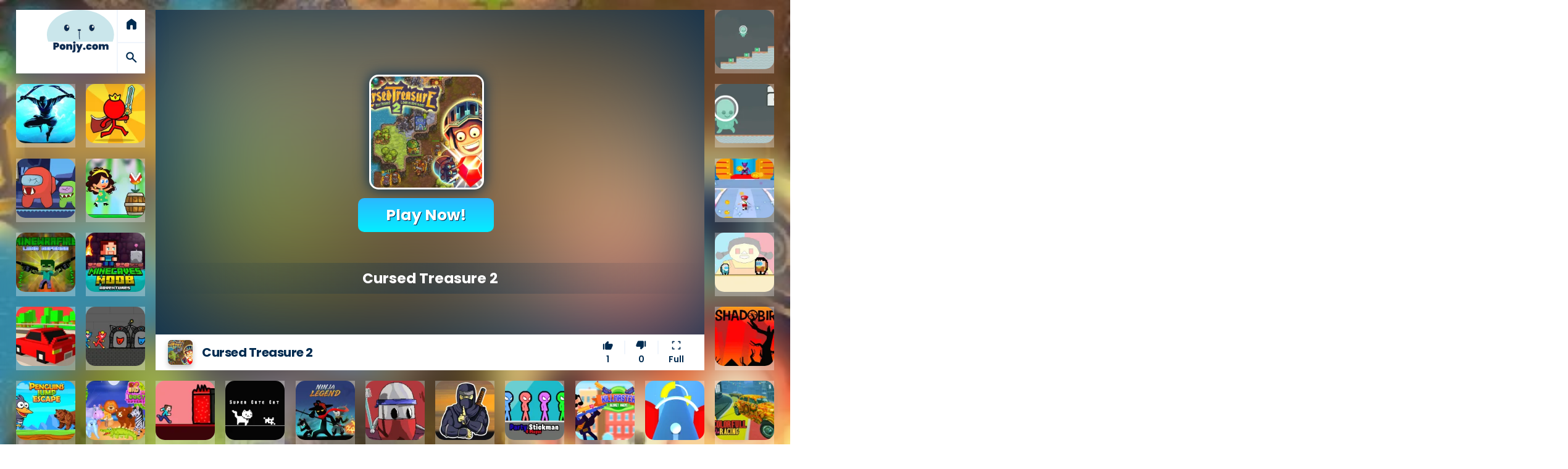

--- FILE ---
content_type: text/html; charset=UTF-8
request_url: https://ponjy.com/play/i-cursed-treasure-2/
body_size: 10402
content:
<!DOCTYPE html>
<html lang="en">
	<head>
		<meta charset="utf-8">
		<meta http-equiv="X-UA-Compatible" content="IE=edge" />
        <meta name="viewport" content="width=device-width, initial-scale=1.0" />
        <meta name="robots" content="index, follow">
        <meta name="language" content="English">
        <meta name="theme-color" content="#cae6eb">
        <meta name="apple-mobile-web-app-capable" content="yes">
        <meta name="apple-mobile-web-app-status-bar-style" content="black-translucent">
        <meta name="apple-mobile-web-app-title" content="Ponjy Games">
        <meta name="HandheldFriendly" content="true" />
        <meta name="mobile-web-app-capable" content="yes" />
        <link rel="shortcut icon" sizes="512x512" href="https://cdn.ponjy.com/yey/app-logo.png" />
        <link rel="apple-touch-icon" href="https://cdn.ponjy.com/yey/app-logo.png">
        <meta http-equiv="x-ua-compatible" content="ie=edge">        <title>Cursed Treasure 2 — Let&#039;s play</title>
        <link rel="manifest" href="https://ponjy.com/yey/manifest.json" />
        <link rel="preconnect" href="https://fonts.gstatic.com" crossorigin="anonymous" />
        <link rel="preconnect" href="https://googleads.g.doubleclick.net" crossorigin="anonymous" />
        <link rel="preconnect" href="https://tpc.googlesyndication.com" crossorigin="anonymous" />
        <link rel="preconnect" href="https://fonts.googleapis.com" crossorigin>
        <link rel="preconnect" href="https://fonts.gstatic.com" crossorigin>
        <link rel="dns-prefetch" href="https://cdn.jsdelivr.net">
        <link rel="dns-prefetch" href="https://i0.wp.com">
        <link rel="dns-prefetch" href="https://cdn.ponjy.com/">
        <link rel="preload" as="image" href="https://cdn.ponjy.com/content/themes/ponjy/assets/loading.svg">
        <link rel="preload" as="image" href="https://cdn.ponjy.com/content/themes/ponjy/assets/cat-loading.svg">
        <link rel="icon" type="image/png" href="https://cdn.ponjy.com/yey/favicon.png">
		<meta name="description" content="The hordes of good heroes come again and they are hungry for gems more than ever because The King himself wants the stones for his private needs. Gather the evi">
		<link rel="canonical" href="https://ponjy.com/play/i-cursed-treasure-2/">
		<meta itemprop="name" content="Cursed Treasure 2 — Let&amp;#039;s play">
        <meta itemprop="description" content="The hordes of good heroes come again and they are hungry for gems more than ever because The King himself wants the stones for his private needs. Gather th">
        <meta property="og:url" content="https://ponjy.com/play/i-cursed-treasure-2/">
        <meta property="og:type" content="website">
		<meta name="og:title" content="Cursed Treasure 2 — Let&amp;#039;s play" />
		<meta name="og:description" content="The hordes of good heroes come again and they are hungry for gems more than ever because The King himself wants the stones for his private needs. Gather th" />
		<meta name="twitter:card" content="summary_large_image" />
		<meta name="twitter:title" content="Cursed Treasure 2 — Let&amp;#039;s play" />
		<meta name="twitter:description" content="The hordes of good heroes come again and they are hungry for gems more than ever because The King himself wants the stones for his private needs. Gather th" />
				<meta itemprop="image"  content="https://img.gamedistribution.com/fd659a85ea0848c997c016e033b26799-512x384.jpeg"><meta property="og:image" content="https://img.gamedistribution.com/fd659a85ea0848c997c016e033b26799-512x384.jpeg"><meta property="og:image:alt" content="Cursed Treasure 2 — Let&amp;#039;s play"><meta property="twitter:image" content="https://img.gamedistribution.com/fd659a85ea0848c997c016e033b26799-512x384.jpeg"><meta property="twitter:image:alt" content="Cursed Treasure 2 — Let&amp;#039;s play">		        		        <link rel="stylesheet" href="https://cdn.ponjy.com/content/themes/ponjy/assets/app.css?v=0.165.96.934" >
				<script src="https://cdn.onesignal.com/sdks/web/v16/OneSignalSDK.page.js" defer></script>
        <script>
          window.OneSignalDeferred = window.OneSignalDeferred || [];
          OneSignalDeferred.push(function(OneSignal) {
            OneSignal.init({
              appId: "872905e7-e148-4db2-aa32-3e953ea17c06",
            });
          });
        </script>
        
        <script async src="https://pagead2.googlesyndication.com/pagead/js/adsbygoogle.js?client=ca-pub-6013045385811984" crossorigin="anonymous"></script>
<script async src="https://fundingchoicesmessages.google.com/i/pub-6013045385811984?ers=1" nonce="AhFO5fGv4A_b1cob9UHv_A"></script><script nonce="AhFO5fGv4A_b1cob9UHv_A">(function() {function signalGooglefcPresent() {if (!window.frames['googlefcPresent']) {if (document.body) {const iframe = document.createElement('iframe'); iframe.style = 'width: 0; height: 0; border: none; z-index: -1000; left: -1000px; top: -1000px;'; iframe.style.display = 'none'; iframe.name = 'googlefcPresent'; document.body.appendChild(iframe);} else {setTimeout(signalGooglefcPresent, 0);}}}signalGooglefcPresent();})();</script>
<script async src="https://securepubads.g.doubleclick.net/tag/js/gpt.js"></script>
<script>
var providerSlots = [
    ['/22854358525/square_home_300x250', [[300, 300], [300, 250]], 'div-gpt-ad-1713353621586-0'],
    ['/22854358525/728x90_game_page', [728, 90], 'div-gpt-ad-1713335542437-0'],
    ['/22854358525/sidebar_midcontent_multisize', [[300, 600], [300, 1050], [300, 100], [1, 1], [300, 250], 'fluid', [250, 250], [250, 360]], 'div-gpt-ad-1713350193996-0'],
    ['/22854358525/large_after_content', [[292, 30], [300, 100], [216, 54], [728, 90], [580, 400], [168, 42], [980, 90], 'fluid', [216, 36], [970, 66], [220, 90], [180, 150], [200, 200], [200, 446], [980, 120], [250, 360], [336, 280], [300, 31], [120, 60], [125, 125], [468, 60], [480, 320], [750, 300], [120, 30], [88, 31], [120, 90], [320, 480], [320, 50], [750, 100], [250, 250], [970, 90], [1, 1], [168, 28], [300, 250], [234, 60], [120, 20], [960, 90], [120, 600], [240, 400], [300, 75], [970, 250], [750, 200], [930, 180], [300, 50], [120, 240], [240, 133], [320, 100], [950, 90]], 'div-gpt-ad-1713360402428-0'],
    ['/22854358525/midcontent_small_h100', [[120, 90], 'fluid', [88, 31], [300, 100], [292, 30], [220, 90], [168, 42], [320, 50], [300, 50], [216, 36], [234, 60], [120, 20], [168, 28], [300, 31], [300, 75], [200, 446], [216, 54], [120, 60], [320, 100], [120, 30]], 'div-gpt-ad-1713361913366-0']
];
var providerSlotsCache = [];
function refreshSlots() {
    googletag.cmd.push(function() {
        googletag.pubads().refresh(providerSlotsCache);
    });
}  window.googletag = window.googletag || {cmd: []};
  googletag.cmd.push(function() {
    providerSlots.forEach(function(slot) {
        var adSlot = googletag.defineSlot(slot[0], slot[1], slot[2]).addService(googletag.pubads());
        providerSlotsCache.push(adSlot);
    });
    googletag.pubads().enableSingleRequest();
    googletag.enableServices();
  });
</script>
        
        	</head>
	<body>
        <div id="loading-portal">
          <div class="spinner">
              <div class="bounce1"></div>
              <div class="bounce2"></div>
              <div class="bounce3"></div>
          </div>
        </div>
        <div class="portal-main"><div class="portal-background" style="background-image: url('https://i0.wp.com/img.gamedistribution.com/fd659a85ea0848c997c016e033b26799-512x384.jpeg?resize=512,512&strip=all&quality=95&brightness=5'), url('https://img.gamedistribution.com/fd659a85ea0848c997c016e033b26799-512x384.jpeg'); background-size: cover;"><div class="blur"></div></div>
<div id="portal-layout">
    <div class="portal-container">
  <section class="portal-grid">
    <div class="logo">
    <a href="https://ponjy.com/" title="Homepage" class="type"><img alt="Ponjy Games" style="border-radius:0px;" src="https://cdn.ponjy.com//yey/logo.svg" /></a>
    <div class="portal-extra" translate="no">
        <a title="Homepage" href="https://ponjy.com/">
            <span class="material-icons-outlined">home</span>
        </a>
        <a title="Search" href="javascript:" class="menu-toggle" id="search-toggle">
            <span class="material-icons-outlined">search</span>
        </a>
    </div>
</div>    <div class="gamedetails">
      <div class="inner" style='padding: 15px;'>
        <div class="game-name">Cursed Treasure 2</div>
        <small style='display: inline-block;background: #f0f5fc;font-weight: 700;color: var(--muted-color);border-radius: 20px;padding: 0px 12px;cursor: default;'>Action</small>
      </div>
    </div>
    <div id="player" class="player">
        <div id="game-element" >
            <div id="ava-game_container" class="game-box" data-norate="1" >
                <div id="gamePlay-content" oncontextmenu="return true" style="position: relative;">
                <img class="gamePlay-bg lazy" alt="Cursed Treasure 2" src="https://ponjy.com//yey/loading.svg" data-src="https://i0.wp.com/img.gamedistribution.com/fd659a85ea0848c997c016e033b26799-512x384.jpeg?resize=512,512&strip=all&quality=95&brightness=5" data-original="https://img.gamedistribution.com/fd659a85ea0848c997c016e033b26799-512x384.jpeg" >
                <div class="gamePlay-icon" style="background-image: url('https://i0.wp.com/img.gamedistribution.com/fd659a85ea0848c997c016e033b26799-512x384.jpeg?resize=512,512&strip=all&quality=95&brightness=5'), url('https://img.gamedistribution.com/fd659a85ea0848c997c016e033b26799-512x384.jpeg'), url('https://ponjy.com//yey/sorry.svg');background-size: cover;"></div>
                    <div class="gamePlay-button">Play Now!</div>
                    <div class="gamePlay-title">Cursed Treasure 2</div>
                </div>
                <div id="pre-count">
                    <font lib="game-loading">Game loading..</font>
                    <div id="pre-count-num">25</div>
                </div>
                    <div id="game-preloading">
                        <div class="spinner">
                            <div class="bounce1"></div>
                            <div class="bounce2"></div>
                            <div class="bounce3"></div>
                        </div>
                    </div>
                    <div id="game-preloader"></div>
                    <div id="game-box" data-id="34740" data-game="https://html5.gamedistribution.com/fd659a85ea0848c997c016e033b26799/?gd_sdk_referrer_url=https://ponjy.com/play/i-cursed-treasure-2/">
                </div>
                <div id="adsContainer">
                    <div id="adContainer"></div>
                    <video id="videoElement"></video>
                </div>
            </div>
        </div>
        <div class="mobilefull" >
            <div class="container">
                <span class="material-icons-outlined notraslate" style="margin-right: 10px;" translate="no" >fullscreen</span> Fullscreen            </div>
        </div>

      <div class="gameinfo">
        <div class="container">
          <div class="img">
            <img width="50" height="50" alt="Cursed Treasure 2" src="https://cdn.ponjy.com/content/themes/ponjy/assets/loading.svg" data-src="https://i0.wp.com/img.gamedistribution.com/fd659a85ea0848c997c016e033b26799-512x384.jpeg?resize=512,512&strip=all&quality=95&brightness=5"  data-original="https://img.gamedistribution.com/fd659a85ea0848c997c016e033b26799-512x384.jpeg" class="lazy" />
          </div>
          <div class="name">
            <h1 class="">Cursed Treasure 2</h1>
          </div>
          <div class="rating" translate="no">


                                    <a href="javascript:" data-id="34740" id="upvote" class="rating like">
              <span class="">
                <span class="material-icons-outlined notraslate">thumb_up</span>
                <br />
                <span class="text">1</span>
              </span>
            </a>
            <a href="javascript:" data-id="34740" id="downvote" class="rating dislike">
              <span class="">
                <span class="material-icons-outlined notraslate">thumb_down</span>
                <br />
                <span class="text">0</span>
              </span>
            </a>
            <a href="javascript:" id="resize" class="resize">
              <span class="material-icons-outlined notraslate">fullscreen</span>
              <br />
              <span class="text">Full</span>
            </a>
          </div>
        </div>
      </div>
      <div class="phone-play" >
        <img data-src="https://i0.wp.com/img.gamedistribution.com/fd659a85ea0848c997c016e033b26799-512x384.jpeg?resize=512,512&strip=all&quality=95&brightness=5" alt="Cursed Treasure 2" src="https://cdn.ponjy.com/content/themes/ponjy/assets/loading.svg" class="lazy" width="200" height="200">
        <span id="playbutton" class="playbutton material-icons-outlined notraslate" translate="no">touch_app</span>
      </div>
    </div>
    
<div class="g-banner h250 adjust-height" style="position:relative;padding:auto;" >
  <div class="game-pro" style="width:100%;min-height:100px;">
        <!-- /22854358525/sidebar_midcontent_multisize -->
        <div id='div-gpt-ad-1713350193996-0' style='min-width: 250px; min-height: 100px;'>
          <script>
            googletag.cmd.push(function() { googletag.display('div-gpt-ad-1713350193996-0'); });
          </script>
        </div>
  </div>
  <div class="game-promo" ></div>
</div>    <div class="g-970-banner" style="position:relative;">
    
  <div class="game-pro" style="width:100%;text-align: center;">
      <!-- /22854358525/728x90_game_page -->
    <div id='div-gpt-ad-1713335542437-0' style='min-width: 728px; min-height: 90px;'>
      <script>
        googletag.cmd.push(function() { googletag.display('div-gpt-ad-1713335542437-0'); });
      </script>
    </div>
  </div>
  <div class="game-promo" style="transform: rotate(90deg);top: 36px;font-size: 0.47em;left: -30px;"></div>
</div>    
<div class="" >
    <a href="https://ponjy.com/play/i-dr-green-alien/">
        <img width="128" height="128" alt="Dr Green Alien" src="https://cdn.ponjy.com/content/themes/ponjy/assets/loading.svg" data-original="https://img.gamedistribution.com/5036a78016f349a18c2393d8482288cc-512x384.jpeg" data-src="https://i0.wp.com/img.gamedistribution.com/5036a78016f349a18c2393d8482288cc-512x384.jpeg?resize=128,128&strip=all&quality=95&brightness=5" class="lazy" />
        <span class="hdesc">Dr Green Alien</span>
                    </a>
</div>

<div class="" >
    <a href="https://ponjy.com/play/i-shadow-ninja-revenge/">
        <img width="128" height="128" alt="Shadow Ninja Revenge" src="https://cdn.ponjy.com/content/themes/ponjy/assets/loading.svg" data-original="https://img.gamedistribution.com/fc6ff5c88cbc453fb54fd10e43921e30-512x384.jpeg" data-src="https://i0.wp.com/img.gamedistribution.com/fc6ff5c88cbc453fb54fd10e43921e30-512x384.jpeg?resize=128,128&strip=all&quality=95&brightness=5" class="lazy" />
        <span class="hdesc">Shadow Ninja Revenge</span>
                    </a>
</div>

<div class="" >
    <a href="https://ponjy.com/play/i-red-stickman-fighting-stick/">
        <img width="128" height="128" alt="Red Stickman: Fighting Stick" src="https://cdn.ponjy.com/content/themes/ponjy/assets/loading.svg" data-original="https://img.gamedistribution.com/f77966dc96794692b8ed9fdcf05a7ad3-512x384.jpg" data-src="https://i0.wp.com/img.gamedistribution.com/f77966dc96794692b8ed9fdcf05a7ad3-512x384.jpg?resize=128,128&strip=all&quality=95&brightness=5" class="lazy" />
        <span class="hdesc">Red Stickman: Fighting Stick</span>
                    </a>
</div>

<div class="" >
    <a href="https://ponjy.com/play/i-dr-green-alien-2/">
        <img width="128" height="128" alt="Dr Green Alien 2" src="https://cdn.ponjy.com/content/themes/ponjy/assets/loading.svg" data-original="https://img.gamedistribution.com/e9e2194efca2434e8aa6cb8c0b8a6fad-512x384.jpeg" data-src="https://i0.wp.com/img.gamedistribution.com/e9e2194efca2434e8aa6cb8c0b8a6fad-512x384.jpeg?resize=128,128&strip=all&quality=95&brightness=5" class="lazy" />
        <span class="hdesc">Dr Green Alien 2</span>
                    </a>
</div>

<div class="" >
    <a href="https://ponjy.com/play/i-impostor-zombies/">
        <img width="128" height="128" alt="Impostor Zombies" src="https://cdn.ponjy.com/content/themes/ponjy/assets/loading.svg" data-original="https://img.gamedistribution.com/c9b65f69cced4003a3d99d57dac85a3a-512x384.jpeg" data-src="https://i0.wp.com/img.gamedistribution.com/c9b65f69cced4003a3d99d57dac85a3a-512x384.jpeg?resize=128,128&strip=all&quality=95&brightness=5" class="lazy" />
        <span class="hdesc">Impostor Zombies</span>
                    </a>
</div>

<div class="" >
    <a href="https://ponjy.com/play/i-adventure-girl/">
        <img width="128" height="128" alt="Adventure Girl" src="https://cdn.ponjy.com/content/themes/ponjy/assets/loading.svg" data-original="https://img.gamedistribution.com/26aa128d55d548ce9cdef49ceac21f3a-512x384.jpeg" data-src="https://i0.wp.com/img.gamedistribution.com/26aa128d55d548ce9cdef49ceac21f3a-512x384.jpeg?resize=128,128&strip=all&quality=95&brightness=5" class="lazy" />
        <span class="hdesc">Adventure Girl</span>
                    </a>
</div>

<div class="" >
    <a href="https://ponjy.com/play/i-kill-the-monster/">
        <img width="128" height="128" alt="Kill The Monster" src="https://cdn.ponjy.com/content/themes/ponjy/assets/loading.svg" data-original="https://img.gamedistribution.com/31544d9cabe3430895b8594756a6fd31-512x384.jpeg" data-src="https://i0.wp.com/img.gamedistribution.com/31544d9cabe3430895b8594756a6fd31-512x384.jpeg?resize=128,128&strip=all&quality=95&brightness=5" class="lazy" />
        <span class="hdesc">Kill The Monster</span>
                    </a>
</div>

<div class="" >
    <a href="https://ponjy.com/play/i-minewarfire-land-defense/">
        <img width="128" height="128" alt="MineWarfire Land Defense" src="https://cdn.ponjy.com/content/themes/ponjy/assets/loading.svg" data-original="https://img.gamedistribution.com/69a0ece48d9946c49b1ea7bab30425ff-512x384.jpeg" data-src="https://i0.wp.com/img.gamedistribution.com/69a0ece48d9946c49b1ea7bab30425ff-512x384.jpeg?resize=128,128&strip=all&quality=95&brightness=5" class="lazy" />
        <span class="hdesc">MineWarfire Land Defense</span>
                    </a>
</div>

<div class="" >
    <a href="https://ponjy.com/play/i-minecaves-noob-adventure/">
        <img width="128" height="128" alt="Minecaves Noob Adventure" src="https://cdn.ponjy.com/content/themes/ponjy/assets/loading.svg" data-original="https://img.gamedistribution.com/71a92f2ebc8f4a4ea797351480e43321-512x384.jpeg" data-src="https://i0.wp.com/img.gamedistribution.com/71a92f2ebc8f4a4ea797351480e43321-512x384.jpeg?resize=128,128&strip=all&quality=95&brightness=5" class="lazy" />
        <span class="hdesc">Minecaves Noob Adventure</span>
                    </a>
</div>

<div class="" >
    <a href="https://ponjy.com/play/i-squid-impostor-golden-key/">
        <img width="128" height="128" alt="Squid impostor Golden Key" src="https://cdn.ponjy.com/content/themes/ponjy/assets/loading.svg" data-original="https://img.gamedistribution.com/3af6adf1abd640cc8f2880e2c6b8c810-512x512.jpeg" data-src="https://i0.wp.com/img.gamedistribution.com/3af6adf1abd640cc8f2880e2c6b8c810-512x512.jpeg?resize=128,128&strip=all&quality=95&brightness=5" class="lazy" />
        <span class="hdesc">Squid impostor Golden Key</span>
                    </a>
</div>

<div class="" >
    <a href="https://ponjy.com/play/i-crashy-racing/">
        <img width="128" height="128" alt="Crashy Racing" src="https://cdn.ponjy.com/content/themes/ponjy/assets/loading.svg" data-original="https://img.gamedistribution.com/38fad2c832ef4407b19b14ba13b4e788-512x384.jpeg" data-src="https://i0.wp.com/img.gamedistribution.com/38fad2c832ef4407b19b14ba13b4e788-512x384.jpeg?resize=128,128&strip=all&quality=95&brightness=5" class="lazy" />
        <span class="hdesc">Crashy Racing</span>
                    </a>
</div>

<div class="" >
    <a href="https://ponjy.com/play/i-red-and-blue-stickman-huggy-2/">
        <img width="128" height="128" alt="Red and Blue Stickman Huggy 2" src="https://cdn.ponjy.com/content/themes/ponjy/assets/loading.svg" data-original="https://img.gamedistribution.com/a1638be804bd44f1989f3ce4a4829cc3-512x384.jpeg" data-src="https://i0.wp.com/img.gamedistribution.com/a1638be804bd44f1989f3ce4a4829cc3-512x384.jpeg?resize=128,128&strip=all&quality=95&brightness=5" class="lazy" />
        <span class="hdesc">Red and Blue Stickman Huggy 2</span>
                    </a>
</div>

<div class="" >
    <a href="https://ponjy.com/play/i-shadobirds/">
        <img width="128" height="128" alt="Shadobirds" src="https://cdn.ponjy.com/content/themes/ponjy/assets/loading.svg" data-original="https://img.gamedistribution.com/97baf9c2480e476a812f2e581df4f53b-1280x720.jpeg" data-src="https://i0.wp.com/img.gamedistribution.com/97baf9c2480e476a812f2e581df4f53b-1280x720.jpeg?resize=128,128&strip=all&quality=95&brightness=5" class="lazy" />
        <span class="hdesc">Shadobirds</span>
                    </a>
</div>

<div class="" >
    <a href="https://ponjy.com/play/i-penguins-jump-escape/">
        <img width="128" height="128" alt="Penguins Jump Escape" src="https://cdn.ponjy.com/content/themes/ponjy/assets/loading.svg" data-original="https://img.gamedistribution.com/1b541592f96b41799cf5f7be88fa61ce-512x384.jpeg" data-src="https://i0.wp.com/img.gamedistribution.com/1b541592f96b41799cf5f7be88fa61ce-512x384.jpeg?resize=128,128&strip=all&quality=95&brightness=5" class="lazy" />
        <span class="hdesc">Penguins Jump Escape</span>
                    </a>
</div>

<div class="" >
    <a href="https://ponjy.com/play/i-wild-animal-doctor-adventure/">
        <img width="128" height="128" alt="Wild Animal Doctor Adventure" src="https://cdn.ponjy.com/content/themes/ponjy/assets/loading.svg" data-original="https://img.gamedistribution.com/046bb49c9a7a4764843e6dc332bed4e8-512x340.jpeg" data-src="https://i0.wp.com/img.gamedistribution.com/046bb49c9a7a4764843e6dc332bed4e8-512x340.jpeg?resize=128,128&strip=all&quality=95&brightness=5" class="lazy" />
        <span class="hdesc">Wild Animal Doctor Adventure</span>
                    </a>
</div>

<div class="" >
    <a href="https://ponjy.com/play/i-steveman-lava-world/">
        <img width="128" height="128" alt="Steveman Lava World" src="https://cdn.ponjy.com/content/themes/ponjy/assets/loading.svg" data-original="https://img.gamedistribution.com/0db505d5db7140b6949a08bd4d435284-512x384.jpeg" data-src="https://i0.wp.com/img.gamedistribution.com/0db505d5db7140b6949a08bd4d435284-512x384.jpeg?resize=128,128&strip=all&quality=95&brightness=5" class="lazy" />
        <span class="hdesc">Steveman Lava World</span>
                    </a>
</div>

<div class="" >
    <a href="https://ponjy.com/play/i-super-cute-cat/">
        <img width="128" height="128" alt="Super Cute Cat" src="https://cdn.ponjy.com/content/themes/ponjy/assets/loading.svg" data-original="https://img.gamedistribution.com/74fab7854647439bb9b884c790fedfaa-512x512.jpeg" data-src="https://i0.wp.com/img.gamedistribution.com/74fab7854647439bb9b884c790fedfaa-512x512.jpeg?resize=128,128&strip=all&quality=95&brightness=5" class="lazy" />
        <span class="hdesc">Super Cute Cat</span>
                    </a>
</div>

<div class="" >
    <a href="https://ponjy.com/play/i-ninja-legend/">
        <img width="128" height="128" alt="Ninja Legend" src="https://cdn.ponjy.com/content/themes/ponjy/assets/loading.svg" data-original="https://img.gamedistribution.com/4989ddaed8664536a19662e87d170a5c-512x384.jpeg" data-src="https://i0.wp.com/img.gamedistribution.com/4989ddaed8664536a19662e87d170a5c-512x384.jpeg?resize=128,128&strip=all&quality=95&brightness=5" class="lazy" />
        <span class="hdesc">Ninja Legend</span>
                    </a>
</div>

<div class="" >
    <a href="https://ponjy.com/play/i-crap-attack/">
        <img width="128" height="128" alt="Crap Attack" src="https://cdn.ponjy.com/content/themes/ponjy/assets/loading.svg" data-original="https://img.gamedistribution.com/74beb0c30bfd482c976698ca21671141-512x340.jpeg" data-src="https://i0.wp.com/img.gamedistribution.com/74beb0c30bfd482c976698ca21671141-512x340.jpeg?resize=128,128&strip=all&quality=95&brightness=5" class="lazy" />
        <span class="hdesc">Crap Attack</span>
                    </a>
</div>

<div class="" >
    <a href="https://ponjy.com/play/i-ninja-in-cape/">
        <img width="128" height="128" alt="Ninja In Cape" src="https://cdn.ponjy.com/content/themes/ponjy/assets/loading.svg" data-original="https://img.gamedistribution.com/b4d97bc8843b4e9f93c80bf75bb4f841-512x384.jpeg" data-src="https://i0.wp.com/img.gamedistribution.com/b4d97bc8843b4e9f93c80bf75bb4f841-512x384.jpeg?resize=128,128&strip=all&quality=95&brightness=5" class="lazy" />
        <span class="hdesc">Ninja In Cape</span>
                    </a>
</div>

<div class="" >
    <a href="https://ponjy.com/play/i-party-stickman-4-player/">
        <img width="128" height="128" alt="Party Stickman 4 Player" src="https://cdn.ponjy.com/content/themes/ponjy/assets/loading.svg" data-original="https://img.gamedistribution.com/331bc3a8c0484f5c8dbf810f5f6475fb-512x384.jpeg" data-src="https://i0.wp.com/img.gamedistribution.com/331bc3a8c0484f5c8dbf810f5f6475fb-512x384.jpeg?resize=128,128&strip=all&quality=95&brightness=5" class="lazy" />
        <span class="hdesc">Party Stickman 4 Player</span>
                    </a>
</div>

<div class="" >
    <a href="https://ponjy.com/play/i-killmaster-secret-agent/">
        <img width="128" height="128" alt="KillMaster Secret Agent" src="https://cdn.ponjy.com/content/themes/ponjy/assets/loading.svg" data-original="https://img.gamedistribution.com/f1c8e97b9d4e4ef7883202eca6815e32-512x384.jpeg" data-src="https://i0.wp.com/img.gamedistribution.com/f1c8e97b9d4e4ef7883202eca6815e32-512x384.jpeg?resize=128,128&strip=all&quality=95&brightness=5" class="lazy" />
        <span class="hdesc">KillMaster Secret Agent</span>
                    </a>
</div>

<div class="" >
    <a href="https://ponjy.com/play/i-tower-switchle/">
        <img width="128" height="128" alt="Tower Switchle" src="https://cdn.ponjy.com/content/themes/ponjy/assets/loading.svg" data-original="https://img.gamedistribution.com/c4a2c0cef4a54eeebfde70c35c690e84-512x384.jpeg" data-src="https://i0.wp.com/img.gamedistribution.com/c4a2c0cef4a54eeebfde70c35c690e84-512x384.jpeg?resize=128,128&strip=all&quality=95&brightness=5" class="lazy" />
        <span class="hdesc">Tower Switchle</span>
                    </a>
</div>

<div class="" >
    <a href="https://ponjy.com/play/i-colorful-racing/">
        <img width="128" height="128" alt="Colorful Racing" src="https://cdn.ponjy.com/content/themes/ponjy/assets/loading.svg" data-original="https://img.gamedistribution.com/817239d77e744301a309dddd12ce369a-1280x720.jpeg" data-src="https://i0.wp.com/img.gamedistribution.com/817239d77e744301a309dddd12ce369a-1280x720.jpeg?resize=128,128&strip=all&quality=95&brightness=5" class="lazy" />
        <span class="hdesc">Colorful Racing</span>
                    </a>
</div>

<div class="" >
    <a href="https://ponjy.com/play/i-mandala-coloring-book/">
        <img width="128" height="128" alt="Mandala Coloring Book" src="https://cdn.ponjy.com/content/themes/ponjy/assets/loading.svg" data-original="https://img.gamedistribution.com/4bba9af092fa46269777566f408602a7-512x340.jpeg" data-src="https://i0.wp.com/img.gamedistribution.com/4bba9af092fa46269777566f408602a7-512x340.jpeg?resize=128,128&strip=all&quality=95&brightness=5" class="lazy" />
        <span class="hdesc">Mandala Coloring Book</span>
                    </a>
</div>

<div class="" >
    <a href="https://ponjy.com/play/i-adventure-joystick/">
        <img width="128" height="128" alt="Adventure Joystick" src="https://cdn.ponjy.com/content/themes/ponjy/assets/loading.svg" data-original="https://img.gamedistribution.com/61cafa7feba843139399fd0cc408a83d-512x384.jpeg" data-src="https://i0.wp.com/img.gamedistribution.com/61cafa7feba843139399fd0cc408a83d-512x384.jpeg?resize=128,128&strip=all&quality=95&brightness=5" class="lazy" />
        <span class="hdesc">Adventure Joystick</span>
                    </a>
</div>

<div class="" >
    <a href="https://ponjy.com/play/i-noob-vs-pro-2-jailbreak/">
        <img width="128" height="128" alt="Noob vs pro 2 Jailbreak" src="https://cdn.ponjy.com/content/themes/ponjy/assets/loading.svg" data-original="https://img.gamedistribution.com/c74ee0bbf32249ab8b17ec4fdfdfca3c-512x384.jpeg" data-src="https://i0.wp.com/img.gamedistribution.com/c74ee0bbf32249ab8b17ec4fdfdfca3c-512x384.jpeg?resize=128,128&strip=all&quality=95&brightness=5" class="lazy" />
        <span class="hdesc">Noob vs pro 2 Jailbreak</span>
                    </a>
</div>

<div class="" >
    <a href="https://ponjy.com/play/i-crazy-boy-escape-from-the-cave/">
        <img width="128" height="128" alt="Crazy Boy Escape From The Cave" src="https://cdn.ponjy.com/content/themes/ponjy/assets/loading.svg" data-original="https://img.gamedistribution.com/cbaa80f227ca4964ab20fbcc12929d7f-512x340.jpeg" data-src="https://i0.wp.com/img.gamedistribution.com/cbaa80f227ca4964ab20fbcc12929d7f-512x340.jpeg?resize=128,128&strip=all&quality=95&brightness=5" class="lazy" />
        <span class="hdesc">Crazy Boy Escape From The Cave</span>
                    </a>
</div>

<div class="" >
    <a href="https://ponjy.com/play/i-steve-red-dark/">
        <img width="128" height="128" alt="Steve Red Dark" src="https://cdn.ponjy.com/content/themes/ponjy/assets/loading.svg" data-original="https://img.gamedistribution.com/6ca714096db84244abdf34149c36c7ac-512x384.jpeg" data-src="https://i0.wp.com/img.gamedistribution.com/6ca714096db84244abdf34149c36c7ac-512x384.jpeg?resize=128,128&strip=all&quality=95&brightness=5" class="lazy" />
        <span class="hdesc">Steve Red Dark</span>
                    </a>
</div>

<div class="" >
    <a href="https://ponjy.com/play/i-bowarcher-tower-attack/">
        <img width="128" height="128" alt="BowArcher Tower Attack" src="https://cdn.ponjy.com/content/themes/ponjy/assets/loading.svg" data-original="https://img.gamedistribution.com/a179408d012f4e9eadc998c663e85c27-512x384.jpeg" data-src="https://i0.wp.com/img.gamedistribution.com/a179408d012f4e9eadc998c663e85c27-512x384.jpeg?resize=128,128&strip=all&quality=95&brightness=5" class="lazy" />
        <span class="hdesc">BowArcher Tower Attack</span>
                    </a>
</div>

<div class="" >
    <a href="https://ponjy.com/play/i-steveminer-home/">
        <img width="128" height="128" alt="Steveminer Home" src="https://cdn.ponjy.com/content/themes/ponjy/assets/loading.svg" data-original="https://img.gamedistribution.com/d813d2d0605b4d529a84ce69d18bbbf3-512x384.jpeg" data-src="https://i0.wp.com/img.gamedistribution.com/d813d2d0605b4d529a84ce69d18bbbf3-512x384.jpeg?resize=128,128&strip=all&quality=95&brightness=5" class="lazy" />
        <span class="hdesc">Steveminer Home</span>
                    </a>
</div>

<div class="" >
    <a href="https://ponjy.com/play/i-real-flying-truck-simulator-3d/">
        <img width="128" height="128" alt="Real Flying Truck Simulator 3D" src="https://cdn.ponjy.com/content/themes/ponjy/assets/loading.svg" data-original="https://img.gamedistribution.com/ddc09e59f4b7491b909eae5053973680-512x384.jpeg" data-src="https://i0.wp.com/img.gamedistribution.com/ddc09e59f4b7491b909eae5053973680-512x384.jpeg?resize=128,128&strip=all&quality=95&brightness=5" class="lazy" />
        <span class="hdesc">Real Flying Truck Simulator 3D</span>
                    </a>
</div>

<div class="" >
    <a href="https://ponjy.com/play/i-necklace-stick-rush/">
        <img width="128" height="128" alt="Necklace Stick Rush" src="https://cdn.ponjy.com/content/themes/ponjy/assets/loading.svg" data-original="https://img.gamedistribution.com/8b848461e9f94bc4bdcd4fe8599488c4-512x384.jpeg" data-src="https://i0.wp.com/img.gamedistribution.com/8b848461e9f94bc4bdcd4fe8599488c4-512x384.jpeg?resize=128,128&strip=all&quality=95&brightness=5" class="lazy" />
        <span class="hdesc">Necklace Stick Rush</span>
                    </a>
</div>

<div class="" >
    <a href="https://ponjy.com/play/i-noob-steve-dark/">
        <img width="128" height="128" alt="Noob Steve Dark" src="https://cdn.ponjy.com/content/themes/ponjy/assets/loading.svg" data-original="https://img.gamedistribution.com/faa0470390534bd8adb4af13a15f1d3f-512x384.jpeg" data-src="https://i0.wp.com/img.gamedistribution.com/faa0470390534bd8adb4af13a15f1d3f-512x384.jpeg?resize=128,128&strip=all&quality=95&brightness=5" class="lazy" />
        <span class="hdesc">Noob Steve Dark</span>
                    </a>
</div>

<div class="" >
    <a href="https://ponjy.com/play/i-rublox-space-farm/">
        <img width="128" height="128" alt="Rublox Space Farm" src="https://cdn.ponjy.com/content/themes/ponjy/assets/loading.svg" data-original="https://img.gamedistribution.com/1ee0c2327efe4eddbb3335370186f1ac-512x384.jpeg" data-src="https://i0.wp.com/img.gamedistribution.com/1ee0c2327efe4eddbb3335370186f1ac-512x384.jpeg?resize=128,128&strip=all&quality=95&brightness=5" class="lazy" />
        <span class="hdesc">Rublox Space Farm</span>
                    </a>
</div>

<div class="" >
    <a href="https://ponjy.com/play/i-steve-go-kart-portal/">
        <img width="128" height="128" alt="Steve Go Kart Portal" src="https://cdn.ponjy.com/content/themes/ponjy/assets/loading.svg" data-original="https://img.gamedistribution.com/c14875fcd046465bb0ba9f0ce2873624-512x384.jpeg" data-src="https://i0.wp.com/img.gamedistribution.com/c14875fcd046465bb0ba9f0ce2873624-512x384.jpeg?resize=128,128&strip=all&quality=95&brightness=5" class="lazy" />
        <span class="hdesc">Steve Go Kart Portal</span>
                    </a>
</div>

<div class="" >
    <a href="https://ponjy.com/play/i-hexoboy/">
        <img width="128" height="128" alt="Hexoboy" src="https://cdn.ponjy.com/content/themes/ponjy/assets/loading.svg" data-original="https://img.gamedistribution.com/eaa9879d3f484065b18a3f54faa81259-512x384.jpeg" data-src="https://i0.wp.com/img.gamedistribution.com/eaa9879d3f484065b18a3f54faa81259-512x384.jpeg?resize=128,128&strip=all&quality=95&brightness=5" class="lazy" />
        <span class="hdesc">Hexoboy</span>
                    </a>
</div>

<div class="" >
    <a href="https://ponjy.com/play/i-where-is-the-water/">
        <img width="128" height="128" alt="Where is the Water" src="https://cdn.ponjy.com/content/themes/ponjy/assets/loading.svg" data-original="https://img.gamedistribution.com/24aa7383ed9448d494fda5e3349ca837-512x384.jpeg" data-src="https://i0.wp.com/img.gamedistribution.com/24aa7383ed9448d494fda5e3349ca837-512x384.jpeg?resize=128,128&strip=all&quality=95&brightness=5" class="lazy" />
        <span class="hdesc">Where is the Water</span>
                    </a>
</div>

<div class="" >
    <a href="https://ponjy.com/play/i-minimal-dungeon-rpg/">
        <img width="128" height="128" alt="Minimal Dungeon RPG" src="https://cdn.ponjy.com/content/themes/ponjy/assets/loading.svg" data-original="https://img.gamedistribution.com/215b2093921141c9b8634a42f48ddbdb-512x384.jpeg" data-src="https://i0.wp.com/img.gamedistribution.com/215b2093921141c9b8634a42f48ddbdb-512x384.jpeg?resize=128,128&strip=all&quality=95&brightness=5" class="lazy" />
        <span class="hdesc">Minimal Dungeon RPG</span>
                    </a>
</div>

<div class="" >
    <a href="https://ponjy.com/play/i-brawl-stars-leon-run/">
        <img width="128" height="128" alt="Brawl Stars Leon Run" src="https://cdn.ponjy.com/content/themes/ponjy/assets/loading.svg" data-original="https://img.gamedistribution.com/aa1c8a5defc74fb8ab05f4ecfe8dc122-512x384.jpeg" data-src="https://i0.wp.com/img.gamedistribution.com/aa1c8a5defc74fb8ab05f4ecfe8dc122-512x384.jpeg?resize=128,128&strip=all&quality=95&brightness=5" class="lazy" />
        <span class="hdesc">Brawl Stars Leon Run</span>
                    </a>
</div>

<div class="" >
    <a href="https://ponjy.com/play/i-flying-orange/">
        <img width="128" height="128" alt="Flying Orange" src="https://cdn.ponjy.com/content/themes/ponjy/assets/loading.svg" data-original="https://img.gamedistribution.com/066bc33e752140999d2a1837aead9fa9-512x384.jpeg" data-src="https://i0.wp.com/img.gamedistribution.com/066bc33e752140999d2a1837aead9fa9-512x384.jpeg?resize=128,128&strip=all&quality=95&brightness=5" class="lazy" />
        <span class="hdesc">Flying Orange</span>
                    </a>
</div>

<div class="" >
    <a href="https://ponjy.com/play/i-squid-assassin/">
        <img width="128" height="128" alt="Squid Assassin" src="https://cdn.ponjy.com/content/themes/ponjy/assets/loading.svg" data-original="https://img.gamedistribution.com/21c158288fdf40a887e9659501dc1d1a-512x384.jpeg" data-src="https://i0.wp.com/img.gamedistribution.com/21c158288fdf40a887e9659501dc1d1a-512x384.jpeg?resize=128,128&strip=all&quality=95&brightness=5" class="lazy" />
        <span class="hdesc">Squid Assassin</span>
                    </a>
</div>

<div class="" >
    <a href="https://ponjy.com/play/i-battle-heroes-3/">
        <img width="128" height="128" alt="Battle Heroes 3" src="https://cdn.ponjy.com/content/themes/ponjy/assets/loading.svg" data-original="https://img.gamedistribution.com/7cae5246673a4306a75b218956737509-512x384.jpeg" data-src="https://i0.wp.com/img.gamedistribution.com/7cae5246673a4306a75b218956737509-512x384.jpeg?resize=128,128&strip=all&quality=95&brightness=5" class="lazy" />
        <span class="hdesc">Battle Heroes 3</span>
                    </a>
</div>

<div class="" >
    <a href="https://ponjy.com/play/i-noob-vs-pro-challenge/">
        <img width="128" height="128" alt="Noob vs Pro Challenge" src="https://cdn.ponjy.com/content/themes/ponjy/assets/loading.svg" data-original="https://img.gamedistribution.com/ec9330dab4f84a3a8cfcfe6338e9ec87-512x340.jpeg" data-src="https://i0.wp.com/img.gamedistribution.com/ec9330dab4f84a3a8cfcfe6338e9ec87-512x340.jpeg?resize=128,128&strip=all&quality=95&brightness=5" class="lazy" />
        <span class="hdesc">Noob vs Pro Challenge</span>
                    </a>
</div>

<div class="" >
    <a href="https://ponjy.com/play/i-mr-gunslinger-shooting-games/">
        <img width="128" height="128" alt="Mr Gunslinger-shooting games" src="https://cdn.ponjy.com/content/themes/ponjy/assets/loading.svg" data-original="https://img.gamedistribution.com/5d169fb6bb354b05963e331ed10cb8bb-512x512.jpeg" data-src="https://i0.wp.com/img.gamedistribution.com/5d169fb6bb354b05963e331ed10cb8bb-512x512.jpeg?resize=128,128&strip=all&quality=95&brightness=5" class="lazy" />
        <span class="hdesc">Mr Gunslinger-shooting games</span>
                    </a>
</div>

<div class="" >
    <a href="https://ponjy.com/play/i-super-marius-world/">
        <img width="128" height="128" alt="Super Marius World" src="https://cdn.ponjy.com/content/themes/ponjy/assets/loading.svg" data-original="https://img.gamedistribution.com/1fdb4444ed784a169cbbb14c53e226ea-512x384.jpeg" data-src="https://i0.wp.com/img.gamedistribution.com/1fdb4444ed784a169cbbb14c53e226ea-512x384.jpeg?resize=128,128&strip=all&quality=95&brightness=5" class="lazy" />
        <span class="hdesc">Super Marius World</span>
                    </a>
</div>

<div class="" >
    <a href="https://ponjy.com/play/i-army-driver/">
        <img width="128" height="128" alt="Army Driver" src="https://cdn.ponjy.com/content/themes/ponjy/assets/loading.svg" data-original="https://img.gamedistribution.com/06883c675e8f4a38bbb4ceea909dc810-512x384.jpeg" data-src="https://i0.wp.com/img.gamedistribution.com/06883c675e8f4a38bbb4ceea909dc810-512x384.jpeg?resize=128,128&strip=all&quality=95&brightness=5" class="lazy" />
        <span class="hdesc">Army Driver</span>
                    </a>
</div>

<div class="" >
    <a href="https://ponjy.com/play/i-taxi-driver/">
        <img width="128" height="128" alt="Taxi Driver" src="https://cdn.ponjy.com/content/themes/ponjy/assets/loading.svg" data-original="https://img.gamedistribution.com/3fb058f54822429d8d64811a58e2f3f0-512x384.jpeg" data-src="https://i0.wp.com/img.gamedistribution.com/3fb058f54822429d8d64811a58e2f3f0-512x384.jpeg?resize=128,128&strip=all&quality=95&brightness=5" class="lazy" />
        <span class="hdesc">Taxi Driver</span>
                    </a>
</div>

<div class="" >
    <a href="https://ponjy.com/play/i-trap-craft/">
        <img width="128" height="128" alt="Trap Craft" src="https://cdn.ponjy.com/content/themes/ponjy/assets/loading.svg" data-original="https://img.gamedistribution.com/4216939f51a1427d97d766df24e74610-512x384.jpeg" data-src="https://i0.wp.com/img.gamedistribution.com/4216939f51a1427d97d766df24e74610-512x384.jpeg?resize=128,128&strip=all&quality=95&brightness=5" class="lazy" />
        <span class="hdesc">Trap Craft</span>
                    </a>
</div>

<div class="" >
    <a href="https://ponjy.com/play/i-noob-vs-hacker-diver-suit/">
        <img width="128" height="128" alt="Noob vs Hacker Diver Suit" src="https://cdn.ponjy.com/content/themes/ponjy/assets/loading.svg" data-original="https://img.gamedistribution.com/d49574934e754819a4b3a8c96ddab37d-512x384.jpeg" data-src="https://i0.wp.com/img.gamedistribution.com/d49574934e754819a4b3a8c96ddab37d-512x384.jpeg?resize=128,128&strip=all&quality=95&brightness=5" class="lazy" />
        <span class="hdesc">Noob vs Hacker Diver Suit</span>
                    </a>
</div>

<div class="" >
    <a href="https://ponjy.com/play/i-trapped-in-hell-murder-house/">
        <img width="128" height="128" alt="Trapped In Hell: Murder House" src="https://cdn.ponjy.com/content/themes/ponjy/assets/loading.svg" data-original="https://img.gamedistribution.com/9d8508a1707446f6b1260a93e1506fd0-512x384.jpeg" data-src="https://i0.wp.com/img.gamedistribution.com/9d8508a1707446f6b1260a93e1506fd0-512x384.jpeg?resize=128,128&strip=all&quality=95&brightness=5" class="lazy" />
        <span class="hdesc">Trapped In Hell: Murder House</span>
                    </a>
</div>

<div class="" >
    <a href="https://ponjy.com/play/i-super-noob-captured-miner/">
        <img width="128" height="128" alt="Super Noob Captured Miner" src="https://cdn.ponjy.com/content/themes/ponjy/assets/loading.svg" data-original="https://img.gamedistribution.com/9acb10c192b34ecda7fdbe5e18c9a14e-512x384.jpeg" data-src="https://i0.wp.com/img.gamedistribution.com/9acb10c192b34ecda7fdbe5e18c9a14e-512x384.jpeg?resize=128,128&strip=all&quality=95&brightness=5" class="lazy" />
        <span class="hdesc">Super Noob Captured Miner</span>
                    </a>
</div>

<div class="" >
    <a href="https://ponjy.com/play/i-run-fighter-girl/">
        <img width="128" height="128" alt="RUN FIGHTER GIRL" src="https://cdn.ponjy.com/content/themes/ponjy/assets/loading.svg" data-original="https://img.gamedistribution.com/8a8d2137fee844f8ae44bd87ed09169b-512x384.jpeg" data-src="https://i0.wp.com/img.gamedistribution.com/8a8d2137fee844f8ae44bd87ed09169b-512x384.jpeg?resize=128,128&strip=all&quality=95&brightness=5" class="lazy" />
        <span class="hdesc">RUN FIGHTER GIRL</span>
                    </a>
</div>

<div class="" >
    <a href="https://ponjy.com/play/i-zombie-mission-10-more-mayhem/">
        <img width="128" height="128" alt="Zombie Mission 10: More Mayhem" src="https://cdn.ponjy.com/content/themes/ponjy/assets/loading.svg" data-original="https://img.gamedistribution.com/c7b2613236134ae99e4cc253183f8ff0-512x384.jpeg" data-src="https://i0.wp.com/img.gamedistribution.com/c7b2613236134ae99e4cc253183f8ff0-512x384.jpeg?resize=128,128&strip=all&quality=95&brightness=5" class="lazy" />
        <span class="hdesc">Zombie Mission 10: More Mayhem</span>
                    </a>
</div>

<div class="" >
    <a href="https://ponjy.com/play/i-jump-impostor-up/">
        <img width="128" height="128" alt="Jump Impostor Up" src="https://cdn.ponjy.com/content/themes/ponjy/assets/loading.svg" data-original="https://img.gamedistribution.com/aa76d65dbee74c1897088f6064b69dae-512x512.jpeg" data-src="https://i0.wp.com/img.gamedistribution.com/aa76d65dbee74c1897088f6064b69dae-512x512.jpeg?resize=128,128&strip=all&quality=95&brightness=5" class="lazy" />
        <span class="hdesc">Jump Impostor Up</span>
                    </a>
</div>

<div class="" >
    <a href="https://ponjy.com/play/i-lost-in-the-maze/">
        <img width="128" height="128" alt="Lost In The Maze" src="https://cdn.ponjy.com/content/themes/ponjy/assets/loading.svg" data-original="https://img.gamedistribution.com/5718816bb0f8473a8eff507ab516251d-512x384.jpeg" data-src="https://i0.wp.com/img.gamedistribution.com/5718816bb0f8473a8eff507ab516251d-512x384.jpeg?resize=128,128&strip=all&quality=95&brightness=5" class="lazy" />
        <span class="hdesc">Lost In The Maze</span>
                    </a>
</div>

<div class="" >
    <a href="https://ponjy.com/play/i-eliatopia/">
        <img width="128" height="128" alt="Eliatopia" src="https://cdn.ponjy.com/content/themes/ponjy/assets/loading.svg" data-original="https://img.gamedistribution.com/17ef10180c8549eb8dce6359b99337aa-512x512.jpeg" data-src="https://i0.wp.com/img.gamedistribution.com/17ef10180c8549eb8dce6359b99337aa-512x512.jpeg?resize=128,128&strip=all&quality=95&brightness=5" class="lazy" />
        <span class="hdesc">Eliatopia</span>
                    </a>
</div>

<div class="" >
    <a href="https://ponjy.com/play/i-tank-rush/">
        <img width="128" height="128" alt="Tank Rush" src="https://cdn.ponjy.com/content/themes/ponjy/assets/loading.svg" data-original="https://img.gamedistribution.com/59e19492175840129dea6013664e1968-512x384.jpeg" data-src="https://i0.wp.com/img.gamedistribution.com/59e19492175840129dea6013664e1968-512x384.jpeg?resize=128,128&strip=all&quality=95&brightness=5" class="lazy" />
        <span class="hdesc">Tank Rush</span>
                    </a>
</div>

<div class="" >
    <a href="https://ponjy.com/play/i-save-the-kitten/">
        <img width="128" height="128" alt="Save the Kitten" src="https://cdn.ponjy.com/content/themes/ponjy/assets/loading.svg" data-original="https://img.gamedistribution.com/47b3666e8cd7435581a3bc7fa7fb1835-512x384.jpeg" data-src="https://i0.wp.com/img.gamedistribution.com/47b3666e8cd7435581a3bc7fa7fb1835-512x384.jpeg?resize=128,128&strip=all&quality=95&brightness=5" class="lazy" />
        <span class="hdesc">Save the Kitten</span>
                    </a>
</div>

<div class="" >
    <a href="https://ponjy.com/play/i-noob-vs-pro-4-lucky-block/">
        <img width="128" height="128" alt="Noob Vs Pro 4 Lucky Block" src="https://cdn.ponjy.com/content/themes/ponjy/assets/loading.svg" data-original="https://img.gamedistribution.com/afd212a4dbdd4541897b7c3667138507-512x384.jpeg" data-src="https://i0.wp.com/img.gamedistribution.com/afd212a4dbdd4541897b7c3667138507-512x384.jpeg?resize=128,128&strip=all&quality=95&brightness=5" class="lazy" />
        <span class="hdesc">Noob Vs Pro 4 Lucky Block</span>
                    </a>
</div>

<div class="" >
    <a href="https://ponjy.com/play/i-zombie-catcher-online/">
        <img width="128" height="128" alt="Zombie Catcher Online" src="https://cdn.ponjy.com/content/themes/ponjy/assets/loading.svg" data-original="https://img.gamedistribution.com/f673aa81d0a845b084a528e9cb4b748a-512x384.jpeg" data-src="https://i0.wp.com/img.gamedistribution.com/f673aa81d0a845b084a528e9cb4b748a-512x384.jpeg?resize=128,128&strip=all&quality=95&brightness=5" class="lazy" />
        <span class="hdesc">Zombie Catcher Online</span>
                    </a>
</div>

<div class="" >
    <a href="https://ponjy.com/play/i-towerland/">
        <img width="128" height="128" alt="Towerland" src="https://cdn.ponjy.com/content/themes/ponjy/assets/loading.svg" data-original="https://img.gamedistribution.com/33862268b3624b87abb6e0e812cd8140-512x512.jpeg" data-src="https://i0.wp.com/img.gamedistribution.com/33862268b3624b87abb6e0e812cd8140-512x512.jpeg?resize=128,128&strip=all&quality=95&brightness=5" class="lazy" />
        <span class="hdesc">Towerland</span>
                    </a>
</div>

<div class="" >
    <a href="https://ponjy.com/play/i-red-and-blue-cats/">
        <img width="128" height="128" alt="Red and Blue Cats" src="https://cdn.ponjy.com/content/themes/ponjy/assets/loading.svg" data-original="https://img.gamedistribution.com/1516d2042f5b4bf3ae16f9f84109d2de-512x384.jpeg" data-src="https://i0.wp.com/img.gamedistribution.com/1516d2042f5b4bf3ae16f9f84109d2de-512x384.jpeg?resize=128,128&strip=all&quality=95&brightness=5" class="lazy" />
        <span class="hdesc">Red and Blue Cats</span>
                    </a>
</div>

<div class="" >
    <a href="https://ponjy.com/play/i-first-day-of-school/">
        <img width="128" height="128" alt="First Day Of School" src="https://cdn.ponjy.com/content/themes/ponjy/assets/loading.svg" data-original="https://img.gamedistribution.com/c725527a232c4d7cba06b13e6f424b1b-512x384.jpeg" data-src="https://i0.wp.com/img.gamedistribution.com/c725527a232c4d7cba06b13e6f424b1b-512x384.jpeg?resize=128,128&strip=all&quality=95&brightness=5" class="lazy" />
        <span class="hdesc">First Day Of School</span>
                    </a>
</div>

<div class="" >
    <a href="https://ponjy.com/play/i-princes-of-light/">
        <img width="128" height="128" alt="Princes of Light" src="https://cdn.ponjy.com/content/themes/ponjy/assets/loading.svg" data-original="https://img.gamedistribution.com/1f30cb17b1ba40eeb07ebdc1233d1da2-512x384.jpeg" data-src="https://i0.wp.com/img.gamedistribution.com/1f30cb17b1ba40eeb07ebdc1233d1da2-512x384.jpeg?resize=128,128&strip=all&quality=95&brightness=5" class="lazy" />
        <span class="hdesc">Princes of Light</span>
                    </a>
</div>

<div class="" >
    <a href="https://ponjy.com/play/i-bare-ball/">
        <img width="128" height="128" alt="Bare Ball" src="https://cdn.ponjy.com/content/themes/ponjy/assets/loading.svg" data-original="https://img.gamedistribution.com/51ecd21e0c3a4f71960a5487a3150366-512x384.jpeg" data-src="https://i0.wp.com/img.gamedistribution.com/51ecd21e0c3a4f71960a5487a3150366-512x384.jpeg?resize=128,128&strip=all&quality=95&brightness=5" class="lazy" />
        <span class="hdesc">Bare Ball</span>
                    </a>
</div>

<div class="" >
    <a href="https://ponjy.com/play/i-crowd-pusher/">
        <img width="128" height="128" alt="Crowd Pusher" src="https://cdn.ponjy.com/content/themes/ponjy/assets/loading.svg" data-original="https://img.gamedistribution.com/87e50b769d4d4af185d360698188646f-512x384.jpeg" data-src="https://i0.wp.com/img.gamedistribution.com/87e50b769d4d4af185d360698188646f-512x384.jpeg?resize=128,128&strip=all&quality=95&brightness=5" class="lazy" />
        <span class="hdesc">Crowd Pusher</span>
                    </a>
</div>

<div class="" >
    <a href="https://ponjy.com/play/i-supernoob-prison-easter/">
        <img width="128" height="128" alt="Supernoob Prison Easter" src="https://cdn.ponjy.com/content/themes/ponjy/assets/loading.svg" data-original="https://img.gamedistribution.com/943593c0490145a79b1264172ab877c1-512x340.jpeg" data-src="https://i0.wp.com/img.gamedistribution.com/943593c0490145a79b1264172ab877c1-512x340.jpeg?resize=128,128&strip=all&quality=95&brightness=5" class="lazy" />
        <span class="hdesc">Supernoob Prison Easter</span>
                    </a>
</div>

<div class="" >
    <a href="https://ponjy.com/play/i-buggy-wuggy-platformer-playtime/">
        <img width="128" height="128" alt="Buggy Wuggy - Platformer Playtime" src="https://cdn.ponjy.com/content/themes/ponjy/assets/loading.svg" data-original="https://img.gamedistribution.com/f8d729ac9d3c41f9a3b7e1b7488722b9-512x512.jpeg" data-src="https://i0.wp.com/img.gamedistribution.com/f8d729ac9d3c41f9a3b7e1b7488722b9-512x512.jpeg?resize=128,128&strip=all&quality=95&brightness=5" class="lazy" />
        <span class="hdesc">Buggy Wuggy - Platformer Playtime</span>
                    </a>
</div>

<div class="" >
    <a href="https://ponjy.com/play/i-princess-influencer-salon/">
        <img width="128" height="128" alt="Princess Influencer Salon" src="https://cdn.ponjy.com/content/themes/ponjy/assets/loading.svg" data-original="https://img.gamedistribution.com/c04c0eb4ad4c48cc8b4e029df5c1fe11-512x384.jpeg" data-src="https://i0.wp.com/img.gamedistribution.com/c04c0eb4ad4c48cc8b4e029df5c1fe11-512x384.jpeg?resize=128,128&strip=all&quality=95&brightness=5" class="lazy" />
        <span class="hdesc">Princess Influencer Salon</span>
                    </a>
</div>

<div class="" >
    <a href="https://ponjy.com/play/i-a-mole-in-a-hole/">
        <img width="128" height="128" alt="A Mole in a Hole" src="https://cdn.ponjy.com/content/themes/ponjy/assets/loading.svg" data-original="https://img.gamedistribution.com/b26a37b4315442f58f04106c3800121a-512x384.jpeg" data-src="https://i0.wp.com/img.gamedistribution.com/b26a37b4315442f58f04106c3800121a-512x384.jpeg?resize=128,128&strip=all&quality=95&brightness=5" class="lazy" />
        <span class="hdesc">A Mole in a Hole</span>
                    </a>
</div>

<div class="" >
    <a href="https://ponjy.com/play/i-mr-noob-jailbreak/">
        <img width="128" height="128" alt="Mr Noob jailbreak" src="https://cdn.ponjy.com/content/themes/ponjy/assets/loading.svg" data-original="https://img.gamedistribution.com/1dbbaee622bf42e59927050f1cda5214-512x384.jpeg" data-src="https://i0.wp.com/img.gamedistribution.com/1dbbaee622bf42e59927050f1cda5214-512x384.jpeg?resize=128,128&strip=all&quality=95&brightness=5" class="lazy" />
        <span class="hdesc">Mr Noob jailbreak</span>
                    </a>
</div>

<div class="" >
    <a href="https://ponjy.com/play/i-noob-escape-one-level-again/">
        <img width="128" height="128" alt="Noob Escape: one level again" src="https://cdn.ponjy.com/content/themes/ponjy/assets/loading.svg" data-original="https://img.gamedistribution.com/d192400e1c3248f48c34b30870a71565-512x384.jpeg" data-src="https://i0.wp.com/img.gamedistribution.com/d192400e1c3248f48c34b30870a71565-512x384.jpeg?resize=128,128&strip=all&quality=95&brightness=5" class="lazy" />
        <span class="hdesc">Noob Escape: one level again</span>
                    </a>
</div>

<div class="" >
    <a href="https://ponjy.com/play/i-one-escape/">
        <img width="128" height="128" alt="One Escape" src="https://cdn.ponjy.com/content/themes/ponjy/assets/loading.svg" data-original="https://img.gamedistribution.com/e427892d54174b13b004eec88aaf2031-512x384.jpeg" data-src="https://i0.wp.com/img.gamedistribution.com/e427892d54174b13b004eec88aaf2031-512x384.jpeg?resize=128,128&strip=all&quality=95&brightness=5" class="lazy" />
        <span class="hdesc">One Escape</span>
                    </a>
</div>

<div class="" >
    <a href="https://ponjy.com/play/i-draw-the-bridge/">
        <img width="128" height="128" alt="Draw the Bridge" src="https://cdn.ponjy.com/content/themes/ponjy/assets/loading.svg" data-original="https://img.gamedistribution.com/da86d88e505143bda4e64ab4acd797bb-512x384.jpeg" data-src="https://i0.wp.com/img.gamedistribution.com/da86d88e505143bda4e64ab4acd797bb-512x384.jpeg?resize=128,128&strip=all&quality=95&brightness=5" class="lazy" />
        <span class="hdesc">Draw the Bridge</span>
                    </a>
</div>

<div class="" >
    <a href="https://ponjy.com/play/i-river-adventure/">
        <img width="128" height="128" alt="River Adventure" src="https://cdn.ponjy.com/content/themes/ponjy/assets/loading.svg" data-original="https://img.gamedistribution.com/f5fd7208d1134b7c8f61acb907b80ab1-512x384.png" data-src="https://i0.wp.com/img.gamedistribution.com/f5fd7208d1134b7c8f61acb907b80ab1-512x384.png?resize=128,128&strip=all&quality=95&brightness=5" class="lazy" />
        <span class="hdesc">River Adventure</span>
                    </a>
</div>

<div class="" >
    <a href="https://ponjy.com/play/i-cat-chef-and-broccoli/">
        <img width="128" height="128" alt="Cat Chef and Broccoli" src="https://cdn.ponjy.com/content/themes/ponjy/assets/loading.svg" data-original="https://img.gamedistribution.com/f74fcc3940024b84b590c86962f3f096-512x384.jpeg" data-src="https://i0.wp.com/img.gamedistribution.com/f74fcc3940024b84b590c86962f3f096-512x384.jpeg?resize=128,128&strip=all&quality=95&brightness=5" class="lazy" />
        <span class="hdesc">Cat Chef and Broccoli</span>
                    </a>
</div>

<div class="" >
    <a href="https://ponjy.com/play/i-leap-parking/">
        <img width="128" height="128" alt="Leap Parking" src="https://cdn.ponjy.com/content/themes/ponjy/assets/loading.svg" data-original="https://img.gamedistribution.com/7dd56ea0b8bf48f9bd2b150366735918-512x384.jpeg" data-src="https://i0.wp.com/img.gamedistribution.com/7dd56ea0b8bf48f9bd2b150366735918-512x384.jpeg?resize=128,128&strip=all&quality=95&brightness=5" class="lazy" />
        <span class="hdesc">Leap Parking</span>
                    </a>
</div>

<div class="" >
    <a href="https://ponjy.com/play/i-adventure-joystick-winter/">
        <img width="128" height="128" alt="Adventure Joystick Winter" src="https://cdn.ponjy.com/content/themes/ponjy/assets/loading.svg" data-original="https://img.gamedistribution.com/b2e14ad520724a0f8fbe2b470ea4d151-1280x720.jpeg" data-src="https://i0.wp.com/img.gamedistribution.com/b2e14ad520724a0f8fbe2b470ea4d151-1280x720.jpeg?resize=128,128&strip=all&quality=95&brightness=5" class="lazy" />
        <span class="hdesc">Adventure Joystick Winter</span>
                    </a>
</div>

<div class="" >
    <a href="https://ponjy.com/play/i-who-is-this/">
        <img width="128" height="128" alt="Who is This" src="https://cdn.ponjy.com/content/themes/ponjy/assets/loading.svg" data-original="https://img.gamedistribution.com/10bd2e63bbb441cbb3c9364b5565b8f6-512x384.jpeg" data-src="https://i0.wp.com/img.gamedistribution.com/10bd2e63bbb441cbb3c9364b5565b8f6-512x384.jpeg?resize=128,128&strip=all&quality=95&brightness=5" class="lazy" />
        <span class="hdesc">Who is This</span>
                    </a>
</div>
  </section>
</div>
</div>

<section class="panel">
    <div class="container" style="text-align: center;background: transparent;margin: 0.5rem 1.5rem;padding: 0;box-shadow: none;">
        <!-- /22854358525/large_after_content -->
        <div id='div-gpt-ad-1713360402428-0' style='min-width: 88px; min-height: 20px;'>
          <script>
            googletag.cmd.push(function() { googletag.display('div-gpt-ad-1713360402428-0'); });
          </script>
        </div>
    </div>
</section>
<section class="panel">
<div class="container">
<div class="subheader">
<ul class="breadcrumb">
<li>
<a href="https://ponjy.com/">Ponjy Games</a>
</li>
<li>
<a href="https://ponjy.com/explore/action/">Action</a>
</li>
</ul>
<div class="clearfix"></div>
</div>
<h2 style="margin: 10px 0px 20px 0px;" >Cursed Treasure 2</h2>
<div class="details">
<span class="item rating">5.00</span>
<span class="item">9 votes</span>
<span class="item">224 plays</span>
</div>
<div>
<p>
The hordes of good heroes come again and they are hungry for gems more than ever because The King himself wants the stones for his private needs. Gather the evil forces, build towers, upgrade, drink soda, cast the mighty spells, do whatever you can but dont let them touch your gems!<br />
<br />
Why be good when you can be... bad? Cursed Treasure 2 is an addictive tower-defense game that puts the power of darkness at your fingertips. As a creature of ultimate evil, you don't ask for much... just to raze the odd kingdom and have your cache of all-powerful magical gems safely hidden away. Too bad the (ugh) good guys are out to steal them. Using the powers of the orcs, demons, and undead, you'll build unique and powerful towers along paths to destroy any hero that dares get close.</p>
<h3>Instructions</h3>
<p>Use mouse<br />
<br />
Hotkeys:<br />
1 – build Den<br />
2 – build Crypt<br />
3 – build Temple<br />
W – cast Terror spell<br />
E – cast Meteor spell<br />
<br />
Hold Space for 3x speed<br />
Enter, Z, X, T – next wave</p>
</div>
<div class="tags">
<a href="https://ponjy.com/explore/action/">Action</a>
<a href="https://ponjy.com/explore/adventure/">Adventure</a>
</div>
</div>
</section>
<script type="application/ld+json">[{"@context":"https://schema.org","@type":["VideoGame","WebApplication"],"name":"Cursed Treasure 2","url":"https://ponjy.com/explore/adventure/","author":{"@type":"Organization","name":"Ponjy"},"description":"Ponjy.com is the best place to play Cursed Treasure 2 and a variety of other free online games across your mobile device, tablet, or computer. No downloads or login just click and play.","applicationCategory":"Game","operatingSystem":"any","aggregateRating":{"@type":"AggregateRating","worstRating":1,"bestRating":5,"ratingValue":5,"ratingCount":9},"image":"https://i0.wp.com/img.gamedistribution.com/fd659a85ea0848c997c016e033b26799-512x384.jpeg?resize=512,512&strip=all&quality=95&brightness=5","offers":{"@type":"Offer","category":"free","price":0,"priceCurrency":"EUR"},"0":{"@context":"https://schema.org","@type":"BreadcrumbList","itemListElement":[{"@type":"ListItem","position":1,"name":"Ponjy Games","item":"https://ponjy.com/"},{"@type":"ListItem","position":2,"name":"Action","item":"https://ponjy.com/explore/action/"},{"@type":"ListItem","position":3,"name":"Adventure","item":"https://ponjy.com/explore/adventure/"}]}}]</script>      <footer>
        <div class="container">
          <div class="left">
            <div class="logo">
              <a href="https://ponjy.com/" class="type">
                <img width="30" height="30" alt="Logo" style="border-radius:0px;height:30px;width:auto;" src="https://cdn.ponjy.com/yey/brand.svg" />
              </a>
              <div class="slogan">Ponjy.com</div>
            </div>
          </div>
          <div class="right">
            <ul>
              <li>
                <a target="_blank" title="Facebook Page" href="https://web.facebook.com/61558326043512">Facebook</a>
              </li>
              <li>
                <a target="_blank" title="Instagram Profile" href="https://www.instagram.com/ponjygames/">Instagram</a>
              </li>
              <li>
                <a rel="nofollow" href="https://ponjy.com/p/developers">Developers</a>
              </li>
              <li>
                <a rel="nofollow" href="https://ponjy.com/p/terms">Terms</a>
              </li>
              <li>
                <a rel="nofollow" href="https://ponjy.com/p/privacy">Privacy</a>
              </li>
              <li>
                <a rel="nofollow" target="_blank" href="/cdn-cgi/l/email-protection#81e2eeeff5e0e2f5c1f1eeefebf8afe2eeec">Contact</a>
              </li>
              <li>© Copyright 2026</li>
            </ul>
          </div>
          <div class="clearfix"></div>
        </div>
      </footer>
      <div id="search-area" class="hidden">
        <div id="overlay"></div>
        <div id="menu">
          <div class="container" style="padding: 32px 20px;">
            <div class="search" style="margin-right: 30px;">
              <form method="post" action>
                <input id="search" autocomplete="off" placeholder="Which game you want to play?" type="text" />
              </form>
              <a href="javascript:" class="clear hidden"></a>
              <a href="https://ponjy.com/" class="icon menu-toggle">
                <img alt="Logo" width="33" height="33" data-src="https://cdn.ponjy.com/yey/brand.svg" class="lazy" />
              </a>
            </div>
            <h2>We Found Games For You</h2>
            <div class="quick-search" ></div>
            <div class="popular hidden"></div>
            <a href="javascript:" class="hide menu-toggle">
              <span>hide</span>
            </a>
          </div>
        </div>
      </div>
    </div>
    
    <script data-cfasync="false" src="/cdn-cgi/scripts/5c5dd728/cloudflare-static/email-decode.min.js"></script><script src="https://cdn.jsdelivr.net/npm/jquery@3.6.0/dist/jquery.min.js"></script>
    <script src="https://cdn.jsdelivr.net/npm/vanilla-lazyload@17.8.3/dist/lazyload.min.js"></script>
    <script type="text/javascript" src="//imasdk.googleapis.com/js/sdkloader/ima3.js"></script>
<script type="text/javascript">
  var PartnerSource = "https://pubads.g.doubleclick.net/gampad/ads?iu=/22854358525/game_video_ad001&description_url=https%3A%2F%2Fponjy.com&tfcd=0&npa=0&sz=400x300%7C640x480&ciu_szs=728x90&gdfp_req=1&unviewed_position_start=1&output=vast&env=vp&impl=s";

  var my_gtm = 'GTM-K2RB5BN';
</script>
    <script src="https://cdn.ponjy.com/content/themes/ponjy/assets/app.js?v=0.165.96.4"></script>
          <script defer src="https://static.cloudflareinsights.com/beacon.min.js/vcd15cbe7772f49c399c6a5babf22c1241717689176015" integrity="sha512-ZpsOmlRQV6y907TI0dKBHq9Md29nnaEIPlkf84rnaERnq6zvWvPUqr2ft8M1aS28oN72PdrCzSjY4U6VaAw1EQ==" data-cf-beacon='{"version":"2024.11.0","token":"0044b2f2eaae4bcd8a6578dc263ab13d","r":1,"server_timing":{"name":{"cfCacheStatus":true,"cfEdge":true,"cfExtPri":true,"cfL4":true,"cfOrigin":true,"cfSpeedBrain":true},"location_startswith":null}}' crossorigin="anonymous"></script>
</body>
</html>

--- FILE ---
content_type: text/html; charset=utf-8
request_url: https://www.google.com/recaptcha/api2/aframe
body_size: 267
content:
<!DOCTYPE HTML><html><head><meta http-equiv="content-type" content="text/html; charset=UTF-8"></head><body><script nonce="-MqeuwEEOOwKqxSOoPrT9w">/** Anti-fraud and anti-abuse applications only. See google.com/recaptcha */ try{var clients={'sodar':'https://pagead2.googlesyndication.com/pagead/sodar?'};window.addEventListener("message",function(a){try{if(a.source===window.parent){var b=JSON.parse(a.data);var c=clients[b['id']];if(c){var d=document.createElement('img');d.src=c+b['params']+'&rc='+(localStorage.getItem("rc::a")?sessionStorage.getItem("rc::b"):"");window.document.body.appendChild(d);sessionStorage.setItem("rc::e",parseInt(sessionStorage.getItem("rc::e")||0)+1);localStorage.setItem("rc::h",'1769039327377');}}}catch(b){}});window.parent.postMessage("_grecaptcha_ready", "*");}catch(b){}</script></body></html>

--- FILE ---
content_type: text/css
request_url: https://cdn.ponjy.com/content/themes/ponjy/assets/app.css?v=0.165.96.934
body_size: 11996
content:
/*https://fonts.googleapis.com/css2?family=Poppins:wght@500;600;700&family=Material+Symbols+Rounded:opsz,wght,FILL,GRAD@48,700,1,200&display=block"*/
@font-face {
  font-family: 'Material Symbols Rounded';
  font-style: normal;
  font-weight: 700;
  font-display: block;
  src: url(https://fonts.gstatic.com/s/materialsymbolsrounded/v173/syl7-zNym6YjUruM-QrEh7-nyTnjDwKNJ_190FjpZIvDmUSVOK7BDJ_vb9vUdV6_gjDK-P1Ju1_Zs-obHph2-jOcgjWPqw.woff2) format('woff2');
}
/* latin-ext */
@font-face {
  font-family: 'Poppins';
  font-style: normal;
  font-weight: 500;
  font-display: block;
  src: url(https://fonts.gstatic.com/s/poppins/v21/pxiByp8kv8JHgFVrLGT9Z1JlFc-K.woff2) format('woff2');
  unicode-range: U+0100-02AF, U+0304, U+0308, U+0329, U+1E00-1E9F, U+1EF2-1EFF, U+2020, U+20A0-20AB, U+20AD-20C0, U+2113, U+2C60-2C7F, U+A720-A7FF;
}
/* latin */
@font-face {
  font-family: 'Poppins';
  font-style: normal;
  font-weight: 500;
  font-display: block;
  src: url(https://fonts.gstatic.com/s/poppins/v21/pxiByp8kv8JHgFVrLGT9Z1xlFQ.woff2) format('woff2');
  unicode-range: U+0000-00FF, U+0131, U+0152-0153, U+02BB-02BC, U+02C6, U+02DA, U+02DC, U+0304, U+0308, U+0329, U+2000-206F, U+2074, U+20AC, U+2122, U+2191, U+2193, U+2212, U+2215, U+FEFF, U+FFFD;
}
/* latin-ext */
@font-face {
  font-family: 'Poppins';
  font-style: normal;
  font-weight: 600;
  font-display: block;
  src: url(https://fonts.gstatic.com/s/poppins/v21/pxiByp8kv8JHgFVrLEj6Z1JlFc-K.woff2) format('woff2');
  unicode-range: U+0100-02AF, U+0304, U+0308, U+0329, U+1E00-1E9F, U+1EF2-1EFF, U+2020, U+20A0-20AB, U+20AD-20C0, U+2113, U+2C60-2C7F, U+A720-A7FF;
}
/* latin */
@font-face {
  font-family: 'Poppins';
  font-style: normal;
  font-weight: 600;
  font-display: block;
  src: url(https://fonts.gstatic.com/s/poppins/v21/pxiByp8kv8JHgFVrLEj6Z1xlFQ.woff2) format('woff2');
  unicode-range: U+0000-00FF, U+0131, U+0152-0153, U+02BB-02BC, U+02C6, U+02DA, U+02DC, U+0304, U+0308, U+0329, U+2000-206F, U+2074, U+20AC, U+2122, U+2191, U+2193, U+2212, U+2215, U+FEFF, U+FFFD;
}
/* latin-ext */
@font-face {
  font-family: 'Poppins';
  font-style: normal;
  font-weight: 700;
  font-display: block;
  src: url(https://fonts.gstatic.com/s/poppins/v21/pxiByp8kv8JHgFVrLCz7Z1JlFc-K.woff2) format('woff2');
  unicode-range: U+0100-02AF, U+0304, U+0308, U+0329, U+1E00-1E9F, U+1EF2-1EFF, U+2020, U+20A0-20AB, U+20AD-20C0, U+2113, U+2C60-2C7F, U+A720-A7FF;
}
/* latin */
@font-face {
  font-family: 'Poppins';
  font-style: normal;
  font-weight: 700;
  font-display: block;
  src: url(https://fonts.gstatic.com/s/poppins/v21/pxiByp8kv8JHgFVrLCz7Z1xlFQ.woff2) format('woff2');
  unicode-range: U+0000-00FF, U+0131, U+0152-0153, U+02BB-02BC, U+02C6, U+02DA, U+02DC, U+0304, U+0308, U+0329, U+2000-206F, U+2074, U+20AC, U+2122, U+2191, U+2193, U+2212, U+2215, U+FEFF, U+FFFD;
}

.material-symbols-rounded {
  font-family: 'Material Symbols Rounded';
  font-weight: normal;
  font-style: normal;
  font-size: 24px;
  line-height: 1;
  letter-spacing: normal;
  text-transform: none;
  display: inline-block;
  white-space: nowrap;
  word-wrap: normal;
  direction: ltr;
  -moz-font-feature-settings: 'liga';
  -moz-osx-font-smoothing: grayscale;
}
:root {--main-font: "Poppins", "Open Sans", Arial, sans-serif;--bezier: cubic-bezier(.25, .1, .25, 1);--icon-color: #2bb8ff;--bg-color: #04eeff;--main-color: #04eeff;--main-color-tr: rgba(0, 43, 80, 0.6);--text-color: #002b50;--text-color-light: #009cff;--muted-color: #5d6b84;--logo-color: #cae6eb;}body, html {font-family: var(--main-font);margin: 0;padding: 0;scroll-behavior: smooth;}body {cursor: default !important;}.portal-main{margin: 0;padding: 0;}.portal-background {display:block;position: fixed;left: 0px;top: 0px;z-index: -1;width: 100%;height: 100%;background-color: var(--bg-color);background-attachment: fixed;}.blur{left: 0;top: 0;-webkit-backdrop-filter: blur(30px);backdrop-filter: blur(30px);transform: translateZ(0);will-change: transform;position: fixed;left: 0px;top: 0px;z-index: -1;width: 100%;height: 100%;}body.noscroll {overflow-y: hidden;}a, a:active, a:focus, a:hover {color: var(--text-color-light);text-decoration: none;}h1, h2, h3, h4, h5, h6 {color: var(--text-color);}.clearfix {clear: both;}.hidden {display: none;-webkit-transition: 0.3s ease-in-out;-o-transition: 0.3s ease-in-out;transition: 0.3s ease-in-out;}.portal-container {max-width: 1920px;margin: 0 auto;}#overlay {width: 100%;background: rgba(0, 0, 0, 0.5);-webkit-transition: 0.6s ease-in-out;-o-transition: 0.6s ease-in-out;transition: 0.6s ease-in-out;z-index: 99;}#menu, #overlay {position: fixed;left: 0;top: 0;height: 100%;}#menu {width: 700px;background: var(--main-color);;-webkit-box-shadow: 0 12px 16px 0 rgba(0, 0, 0, 0.5);;box-shadow: 0 12px 16px 0 rgba(0, 0, 0, 0.5);z-index: 9999;}#menu.active {left: 0;}@media (max-width: 767px) {#menu {overflow-x: auto;}}#menu .container {position: relative;padding: 33px 55px 20px 40px;}#menu .container .hide {position: absolute;right: -29px;top: 30px;width: 62px;height: 62px;-webkit-box-shadow: 0 4px 8px 0 rgba(0, 0, 0, 0.24);box-shadow: 0 4px 8px 0 rgba(0, 0, 0, 0.24);border-radius: 50%;background: #fff url('[data-uri]') 50% no-repeat;background-size: 12px;-webkit-transition: 0.2s ease-in-out;-o-transition: 0.2s ease-in-out;transition: 0.2s ease-in-out;}#menu .container .hide span {visibility: hidden;}#menu .search {position: relative;background: #fff;border-radius: 15px;-webkit-box-shadow: 0 4px 8px rgba(9, 30, 66, 0.07), 0 0 2px rgba(9, 30, 66, 0.07);box-shadow: 0 4px 8px rgba(9, 30, 66, 0.07), 0 0 2px rgba(9, 30, 66, 0.07);overflow: hidden;}#search {font-family: var(--main-font);font-size: 21px;font-weight: 600;color: var(--text-color);letter-spacing: -0.5px;border: 0;background: url('[data-uri]') 97% no-repeat;background-size: 25px;padding: 15px 55px 15px 80px;outline: 0;-webkit-box-sizing: border-box;box-sizing: border-box;width: 100%;border-radius: 15px;}::-moz-placeholder {color: #bac9de;opacity: 1;}:-ms-input-placeholder {opacity: 1;}::-webkit-input-placeholder {color: #bac9de;opacity: 1;}::-ms-input-placeholder {color: #bac9de;opacity: 1;}::placeholder {color: #bac9de;opacity: 1;}:-ms-input-placeholder {color: #bac9de;}::-ms-input-placeholder {color: #bac9de;}#menu .search a.icon {position: absolute;left: 0;top: 0;width: 63px;height: 100%;padding-right: 2px;border-right: 2px solid #f0f5fc;background-size: 12px;text-align: center;line-height: 5.3em;-webkit-transition: 0.2s ease-in-out;-o-transition: 0.2s ease-in-out;transition: 0.2s ease-in-out;}#menu .search a.icon:hover {background: #f0f5fc;}#menu .search a.icon img {width: 43px;}#menu .search a.clear {width: 32px;height: 32px;position: absolute;right: 12px;top: 13px;padding: 2px;border-radius: 10px;background-size: 13px;-webkit-transition: 0.2s ease-in-out;-o-transition: 0.2s ease-in-out;transition: 0.2s ease-in-out;}#menu .results .notfound {background: #fff;color: var(--muted-color);font-size: 15px;margin-top: 20px;padding: 20px;border-radius: 6px;}#menu .results .notfound h2 {font-size: 20px;margin: 0;padding: 0;}#menu .tags {position: relative;padding-left: 20px;margin: 25px -50px 20px -20px;white-space: nowrap;overflow: hidden;}#menu .tags:before {left: 0;width: 20px;background: -webkit-gradient(linear, right top, left top, from(rgba(131, 255, 231, 0)), to(#83ffe7));background: -o-linear-gradient(right, rgba(131, 255, 231, 0), #83ffe7);background: linear-gradient(270deg, rgba(131, 255, 231, 0), #83ffe7);z-index: 1;}#menu .tags:after, #menu .tags:before {content: "";position: absolute;top: 0;height: 72px;pointer-events: none;}#menu .tags:after {right: 0;width: 120px;background: -webkit-gradient(linear, right top, left top, color-stop(23.41%, #83ffe7), color-stop(51.07%, rgba(131, 255, 231, 0)));background: -o-linear-gradient(right, #83ffe7 23.41%, rgba(131, 255, 231, 0) 51.07%);background: linear-gradient(270deg, #83ffe7 23.41%, rgba(131, 255, 231, 0) 51.07%);}#menu .tags a {display: inline-block;border-radius: 20px;color: var(--text-color);padding: 8px 20px;font-weight: 600;font-size: 12px;text-transform: uppercase;margin: 0 6px 10px 0;background: #fff;-webkit-box-shadow: 0 4px 8px rgba(9, 30, 66, 0.07), 0 0 2px rgba(9, 30, 66, 0.07);box-shadow: 0 4px 8px rgba(9, 30, 66, 0.07), 0 0 2px rgba(9, 30, 66, 0.07);-webkit-transition: 0.2s ease-in-out;-o-transition: 0.2s ease-in-out;transition: 0.2s ease-in-out;}#menu .tags a:hover {color: #fff;background: var(--icon-color);}#menu h2 {font-size: 20px;letter-spacing: -0.5px;}#menu .portal-grid {padding: 0;grid-gap: 0.8rem;}#menu .popular, #menu .quick-search {overflow-y: scroll;max-height: 520px;padding-top: 5px;}.shake {-webkit-transition: 0.6s ease;-o-transition: 0.6s ease;transition: 0.6s ease;-webkit-animation: shake 4s ease-in-out 5s infinite normal none running;animation: shake 4s ease-in-out 5s infinite normal none running;}@-webkit-keyframes shake {26% {-webkit-transform: rotate(0) scale(1);transform: rotate(0) scale(1);}28% {-webkit-transform: rotate(-2deg) scale(1.04);transform: rotate(-2deg) scale(1.04);}32% {-webkit-transform: rotate(1deg) scale(1.01);transform: rotate(1deg) scale(1.01);}34% {-webkit-transform: rotate(-2deg) scale(1.02);transform: rotate(-2deg) scale(1.02);}36% {-webkit-transform: rotate(3deg) scale(1);transform: rotate(3deg) scale(1);}39% {-webkit-transform: rotate(-1deg) scale(1);transform: rotate(-1deg) scale(1);}44% {-webkit-transform: rotate(0) scale(1);transform: rotate(0) scale(1);}}@keyframes shake {26% {-webkit-transform: rotate(0) scale(1);transform: rotate(0) scale(1);}28% {-webkit-transform: rotate(-2deg) scale(1.04);transform: rotate(-2deg) scale(1.04);}32% {-webkit-transform: rotate(1deg) scale(1.01);transform: rotate(1deg) scale(1.01);}34% {-webkit-transform: rotate(-2deg) scale(1.02);transform: rotate(-2deg) scale(1.02);}36% {-webkit-transform: rotate(3deg) scale(1);transform: rotate(3deg) scale(1);}39% {-webkit-transform: rotate(-1deg) scale(1);transform: rotate(-1deg) scale(1);}44% {-webkit-transform: rotate(0) scale(1);transform: rotate(0) scale(1);}}.shake:hover {-webkit-animation-play-state: paused;animation-play-state: paused;}.blink {-webkit-animation: blink 0.5s linear infinite;animation: blink 0.5s linear infinite;}@-webkit-keyframes blink {0% {opacity: 1;}25% {opacity: 0;}50% {opacity: 1;}to {opacity: 1;}}@keyframes blink {0% {opacity: 1;}25% {opacity: 0;}50% {opacity: 1;}to {opacity: 1;}}body.matrix {-webkit-transition: 20s ease-in-out;-o-transition: 20s ease-in-out;transition: 20s ease-in-out;-webkit-transform: rotate(-180deg);-ms-transform: rotate(-180deg);transform: rotate(-180deg);overflow-x: hidden;}body.matrix .logo {position: inherit;}body.matrix .logo .portal-extra {display: none;}.portal-grid {display: -ms-grid;display: grid;grid-gap: 1.07rem;grid-template-columns: repeat(auto-fit, minmax(35px, 1fr));grid-auto-flow: dense;padding: 1rem 1.6rem;}.portal-grid > div {background: rgba(255, 255, 255, 0.3);}.portal-grid.portal-extra > a, .portal-grid > div:not(.g-banner, .g-160-banner, .g-970-banner, .home-g-banner) {display: -webkit-box;display: -ms-flexbox;display: flex;width: 100%;-webkit-box-shadow: 0 6px 12px 0 rgba(0, 0, 0, 0.24);box-shadow: 0 6px 12px 0 rgba(0, 0, 0, 0.24);border-radius: 15px;overflow: hidden;-webkit-box-orient: vertical;-webkit-box-direction: normal;-ms-flex-direction: column;flex-direction: column;-webkit-box-pack: center;-ms-flex-pack: center;justify-content: center;background: transparent;-webkit-transition: -webkit-transform .6s var(--bezier);transition: -webkit-transform .6s var(--bezier);-o-transition: transform .6s var(--bezier);transition: transform .6s var(--bezier);transition: transform .6s var(--bezier), -webkit-transform .6s var(--bezier);}.portal-grid > div:hover:not(.g-banner, .g-160-banner, .g-970-banner, .home-g-banner) {-webkit-box-shadow: 0 6px 12px 0 rgba(0, 0, 0, 0.24);box-shadow: 0 6px 12px 0 rgba(0, 0, 0, 0.24);}.portal-grid.portal-extra > a {background: #fff;}.portal-grid.portal-extra > a:hover, .portal-grid > div:not(.player, .g-banner, .g-160-banner, .g-970-banner, .home-g-banner):hover {-webkit-transform:scale(1.0127388535) translate(0,-4px);-ms-transform:scale(1.0127388535) translate(0,-4px);transform:scale(1.0127388535) translate(0,-4px);}.portal-grid > div {-ms-grid-row-span: 1;grid-row: span 1;-ms-grid-column-span: 2;grid-column: span 2;}.portal-grid .player {border-radius: 0px !important;}.portal-grid > div.logo {-ms-grid-column-span: 4;grid-column: span 4;position: sticky;top: 1rem;z-index: 99;background: #fff;-webkit-box-shadow: 0 8px 32px 0 rgba(31, 38, 135, 0.37);box-shadow: 0 8px 32px 0 rgba(31, 38, 135, 0.37);min-height: 80px;}.portal-grid > div.gamedetails {-ms-grid-column-span: 4;grid-column: span 4;background: #fff;}.portal-grid > div.gamedetails .inner, .portal-grid > div.katdetails .inner {padding: 15px 10px 15px 10px;}.portal-grid > div.catdetails {-ms-grid-column-span: 4;grid-column: span 4;background: #fff;text-align: center;}.portal-grid > div.katdetails {-ms-grid-column-span: 4;grid-column: span 4;}.portal-grid > div.logo .type {font-weight: 700;color: var(--text-color-light);font-size: 40px;letter-spacing: -2px;-webkit-transition: -webkit-transform .6s var(--bezier);transition: -webkit-transform .6s var(--bezier);-o-transition: transform .6s var(--bezier);transition: transform .6s var(--bezier);transition: transform .6s var(--bezier), -webkit-transform .6s var(--bezier);width: 85%;-webkit-box-pack: center;-ms-flex-pack: center;justify-content: center;text-align: center;}.portal-grid > div.logo .type:hover {-webkit-transform: scale(1.1);-ms-transform: scale(1.1);transform: scale(1.1);}.portal-grid > div.logo .portal-extra {background: #fff;position: absolute;right: 0;top: 0;height: 100%;border-left: 2px solid #f0f5fc;}.portal-grid > div.logo .portal-extra a {display: block;height: 50%;width: 44px;text-align: center;color: var(--text-color);-webkit-transition: 0.3s ease-in-out;-o-transition: 0.3s ease-in-out;transition: 0.3s ease-in-out;}.portal-grid > div.logo .portal-extra a:first-child {border-bottom: 2px solid #f0f5fc;}.portal-grid > div.logo .portal-extra a span {font-size: 22px;font-weight: 500;line-height: 2.1em;}.portal-grid > div.logo .portal-extra a:hover {background: #f0f5fc;}.portal-grid > div.logo img {height: 69px;}@media screen and (max-width: 375px) {.portal-grid > div.logo .type {font-size: 27px !important;}.portal-grid > div.logo img {height: 49px;padding: 10px;}}@media screen and (max-width: 425px) {.portal-grid > div.logo {-ms-grid-column-span: 2;grid-column: span 2;}.portal-grid > div.logo .type {font-size: 38px;line-height: 1.6em;width: auto;}.portal-grid > div.logo .portal-extra {background: #fff;position: inherit;width: 100%;height: auto;border-top: 2px solid #f0f5fc;border-left: 0;}.portal-grid > div.logo .portal-extra a {height: auto;float: left;width: 48%;}.portal-grid > div.logo .portal-extra a:first-child {border-right: 2px solid #f0f5fc;border-bottom: 0;}.portal-grid > div.logo .portal-extra a span {line-height: 1.8em;}.portal-grid > div.logo img {height: 70%;padding: 2px 10px;margin: auto;}}.portal-grid > div.logo:hover {-webkit-transform: none;-ms-transform: none;transform: none;}.portal-grid > div.x-4 {-ms-grid-row-span: 2;grid-row: span 2;-ms-grid-column-span: 4;grid-column: span 4;}.portal-grid > div.xy-3 {-ms-grid-row-span: 3;grid-row: span 3;-ms-grid-column-span: 3;grid-column: span 3;}.portal-grid > div.xy-4 {-ms-grid-row-span: 2;grid-row: span 2;-ms-grid-column-span: 4;grid-column: span 4;}.portal-grid > div.xy-6 {-ms-grid-row-span: 3;grid-row: span 3;-ms-grid-column-span: 6;grid-column: span 6;}.portal-grid > div > a:not(.g-banner, .g-160-banner, .g-970-banner, .home-g-banner) {display: -webkit-box;display: -ms-flexbox;display: flex;position: relative;border-radius: 15px;}.portal-grid > div a img {width: 100%;height: 100%;border-radius: 15px;}.portal-grid > div.home-g-banner {width: 100%;height: 100%;display: -webkit-box;display: -ms-flexbox;display: flex;-webkit-box-align: center;-ms-flex-align: center;align-items: center;border-radius: 0 !important;position: relative;}.portal-grid > div a span.hdesc {position: absolute;width: 100%;bottom: -50px;opacity: 0;color: #fff;font-size: 12px;font-weight: 600;text-align: center;padding: 20px 3px 10px 3px;background: #000;background: -webkit-gradient(linear, left bottom, left top, color-stop(20%, rgba(0, 0, 0, 0.2)), color-stop(75%, transparent));background: -o-linear-gradient(bottom, rgba(0, 0, 0, 0.2) 20%, transparent 75%);background: linear-gradient(0deg, rgba(0, 0, 0, 0.2) 20%, transparent 75%);-webkit-transition: opacity .3s var(--bezier) .1s, -webkit-transform .3s var(--bezier) .1s;transition: opacity .3s var(--bezier) .1s, -webkit-transform .3s var(--bezier) .1s;-o-transition: transform .3s var(--bezier) .1s, opacity .3s var(--bezier) .1s;transition: transform .3s var(--bezier) .1s, opacity .3s var(--bezier) .1s;transition: transform .3s var(--bezier) .1s, opacity .3s var(--bezier) .1s, -webkit-transform .3s var(--bezier) .1s;-webkit-transform: translate(0px, 8px);-ms-transform: translate(0px, 8px);transform: translate(0px, 8px);opacity: 0;z-index: 10;white-space: nowrap;overflow: hidden;-o-text-overflow: ellipsis;text-overflow: ellipsis;}.portal-grid > div.new > a:after {content: "yeni";position: absolute;left: -42px;top: -5px;width: 114px;background: #f8ca37;letter-spacing: -0.5px;font-size: 14px;font-weight: 700;color: #222;padding: 15px 0 6px;text-align: center;-webkit-box-shadow: 0 6px 12px 0 rgba(0, 0, 0, 0.24);box-shadow: 0 6px 12px 0 rgba(0, 0, 0, 0.24);-webkit-transform: rotate(-45deg);-ms-transform: rotate(-45deg);transform: rotate(-45deg);}.portal-grid > div:not(.player):hover a span.hdesc {bottom: 0;opacity: 1;-webkit-transform:translate(0,0.5px);-ms-transform:translate(0,0.5px);transform:translate(0,0.5px);}@media screen and (max-width: 425px) {.portal-grid > div.no-mobile {opacity: 0.6;-webkit-filter: grayscale(1);filter: grayscale(1);}.portal-grid > div.no-mobile a {cursor: not-allowed;}}.portal-grid > div.video, .portal-grid > div.video a {height: 100%;}.portal-grid > div.video video {display: none;width: 100%;height: 100%;}.portal-grid > div > a .sublink {display: -webkit-box;display: -ms-flexbox;display: flex;position: absolute;top: 20px;right: -100px;overflow: hidden;border-radius: 12px 0 0 12px;-webkit-box-shadow: 0 4px 8px 0 rgba(0, 0, 0, 0.24);box-shadow: 0 4px 8px 0 rgba(0, 0, 0, 0.24);-webkit-transition: 0.3s ease-in-out;-o-transition: 0.3s ease-in-out;transition: 0.3s ease-in-out;}.portal-grid > div > a .sublink:hover {right: 0;}.portal-grid > div > a .sublink-2 {top: 115px;}.portal-grid > div > a .sublink-3 {top: 210px;}.portal-grid > div.reflection > a:after {content: " ";display: block;position: absolute;width: 200%;height: 200%;background: url('[data-uri]') no-repeat;background-size: 100%;-webkit-animation: reflection 6s linear infinite;animation: reflection 6s linear infinite;-webkit-transform-origin: 50% 50%;-ms-transform-origin: 50% 50%;transform-origin: 50% 50%;}.portal-grid > div.reflection:hover > a:after {display: none;}@-webkit-keyframes reflection {0% {opacity: 1;left: -200%;top: 100%;}10% {opacity: 1;left: 0;top: -200%;}15% {opacity: 0;}to {opacity: 0;left: -200%;top: 100%;}}@keyframes reflection {0% {opacity: 1;left: -200%;top: 100%;}10% {opacity: 1;left: 0;top: -200%;}15% {opacity: 0;}to {opacity: 0;left: -200%;top: 100%;}}@media screen and (min-width: 1024px) {.portal-grid > div.video video {background: #000;}.portal-grid > div.video:hover img {display: none;}.portal-grid > div.video:hover video {display: block;}}.portal-grid > div.player {min-height: 200px;-ms-grid-row-span: 6;grid-row: span 6;-ms-grid-column-span: 20;grid-column: span 20;background: transparent;backdrop-filter: blur(10px);transform: translateZ(0);will-change: transform;-webkit-backdrop-filter: blur(10px);transform: translateZ(0);will-change: transform;overflow: hidden;}.portal-grid > div.player .phone-play {position: absolute !important;width: 100%;height: 90%;z-index: 99;top: 0 !important;left: 0 !important;display: block;cursor: pointer;}.portal-grid > div.player .phone-play img {width: 100%;height: auto;-webkit-filter: brightness(0.75) blur(1px);transform: translateZ(0);will-change: transform;filter: brightness(0.75) blur(1px);transform: translateZ(0);will-change: transform;}.portal-grid > div.player .phone-play .playbutton {position: absolute;z-index: 3;top: 50%;left: 50%;border-radius: 100px;background: #fff;background-size: auto;color: var(--text-color);background-size: 30%;height: 40px;width: 40px;padding: 10px;-webkit-box-shadow: 0 8px 12px 0 rgba(0, 0, 0, 0.4);box-shadow: 0 8px 12px 0 rgba(0, 0, 0, 0.4);-webkit-transform: translate(-50%, -60%);-ms-transform: translate(-50%, -60%);transform: translate(-50%, -60%);font-size: 40px;}.portal-grid > div.player .phone-play .playbutton:after {content: "Play";display: block;font-weight: 700;color: #fff;margin-top: 50%;margin-left: calc(50% - 18px);font-size: 16px;white-space: nowrap;text-shadow: 3px 4px 3px rgba(0, 0, 0, 0.4);font-family: "Poppins";}@media screen and (min-width: 319px) {.portal-grid > div.player {-ms-grid-row-span: 3;grid-row: span 3;-ms-grid-column-span: 6;grid-column: span 6;}}@media screen and (min-width: 767px) {.portal-grid > div.player {min-height: 260px;}}@media screen and (min-width: 768px) {.portal-grid > div.player {min-height: 400px;-ms-grid-column-span: 8;grid-column: span 8;-ms-grid-row-span: 4;grid-row: span 4;}}@media screen and (min-width: 992px) {.portal-grid > div.player {-ms-grid-row-span: 5;grid-row: span 5;-ms-grid-column-span: 12;grid-column: span 12;}}@media screen and (min-width: 1200px) {.portal-grid > div.player {-ms-grid-column-span: 16;grid-column: span 16;}}@media screen and (min-width: 1300px) {.portal-grid > div.player {-ms-grid-row-span: 6;grid-row: span 6;-ms-grid-column-span: 20;grid-column: span 20;}.portal-grid > div.g-970-banner {display: block !important;-ms-grid-column-span: 16;grid-column: span 16;-ms-grid-column: 9;grid-column-start: 9;grid-column-end: 25;-ms-grid-row: 7;grid-row-start: 7;-ms-grid-row-span: 1;grid-row-end: 8;max-height: 90px;}}@media screen and (min-width: 1615px) {.portal-grid > div.g-banner {display: block !important;-ms-grid-column: 25;-ms-grid-column-span: 6;grid-column: 25 / span 6;-ms-grid-row: 2;-ms-grid-row-span: 3;grid-row: 2 / span 3;}}.portal-grid > div.player iframe {position: absolute;left: -0.5px;top: -0.5px;width: calc(100% + 1px);height: 92%;background: 0 0;border: 0;z-index: 99;}.portal-grid > div.player .gameinfo {background: #fff;position: absolute;bottom: 0;left: 0;width: 100%;height: 10%;z-index: 999;}.portal-grid > div.player .gameinfo .container {display: -webkit-box;display: -ms-flexbox;display: flex;-webkit-box-pack: justify;-ms-flex-pack: justify;justify-content: space-between;-webkit-box-align: center;-ms-flex-align: center;align-items: center;height: 100%;margin: 0 20px;}.portal-grid > div.player .gameinfo .container > div.img {display: -webkit-box;display: -ms-flexbox;display: flex;border-radius: 6px;-webkit-box-shadow: 0 4px 8px 0 rgba(0, 0, 0, 0.24);box-shadow: 0 4px 8px 0 rgba(0, 0, 0, 0.24);margin-right: 15px;}.portal-grid > div.player .gameinfo .container > div.img img {width: 40px;height: 40px;border-radius: 6px;}.portal-grid > div.catdetails h1, .portal-grid > div.gamedetails h1, .portal-grid > div.gamedetails .game-name, .portal-grid > div.player .gameinfo .container > div.name h1 {color: var(--text-color);font-size: 20px;font-weight: 700;letter-spacing: -0.5px;margin: 0;padding: 0;line-height: 1em;}.portal-grid > div.catdetails .desc, .portal-grid > div.gamedetails .desc, .portal-grid > div.player .gameinfo .container > div.name .desc {color: var(--muted-color);font-size: 12px;}.portal-grid > div.player .gameinfo .container > div.rating {min-width: 150px;margin-left: auto;}.portal-grid > div.player .gameinfo .container > div.rating a {position: relative;display: inline-block;text-align: center;width: 50px;line-height: 1.4em;font-size: 14px;font-weight: 600;color: var(--muted-color);vertical-align: middle;-webkit-transition: 0.2s ease-in-out;-o-transition: 0.2s ease-in-out;transition: 0.2s ease-in-out;}.portal-grid > div.player .gameinfo .container > div.rating a.like:after, .portal-grid > div.player .gameinfo .container > div.rating a.dislike:after {display: block;position: absolute;right: -3px;top: 6px;content: " ";width: 2px;height: 22px;background: #f0f5fc;}.voted{color: rgb(0,192,1) !important;}.portal-grid > div.player .gameinfo .container > div.rating a img {width: 16px;height: auto;}.portal-grid > div.player .gameinfo .container > div.rating a {position: relative;display: inline-block;width: 50px;height: 50px;border-radius: 15px;cursor: pointer;color: var(--text-color);}.portal-grid > div.player .gameinfo .container > div.rating a span{margin-top: 5.2px;}.portal-grid > div.player .gameinfo .container > div.rating a .text{font-size: 14px;color: var(--text-muted);}.portal-grid > div.player .gameinfo .container > div.rating a:hover {color: var(--icon-color);}.portal-grid > div.player .gameinfo .container > div.rating .material-icons-outlined {font-size: 17px;}@media screen and (min-width: 576px) {.portal-grid > div.player .gameinfo .container > div.rating a.resize {margin-left: 3px;}}.portal-grid > div.player .gameinfo .container > div.rating a.resize span {visibility: visible;}#menu .container a.hide:hover {-webkit-box-shadow: 0 1px 4px 0 rgba(0, 0, 0, 0.24);box-shadow: 0 1px 4px 0 rgba(0, 0, 0, 0.24);}.portal-grid.portal-extra > a {-ms-grid-row-span: 1;grid-row: span 1;-ms-grid-column-span: 4;grid-column: span 4;-webkit-box-orient: horizontal;-webkit-box-direction: normal;-ms-flex-direction: row;flex-direction: row;-webkit-box-align: center;-ms-flex-align: center;align-items: center;color: var(--text-color);max-height: 93px;}@media screen and (min-width: 424px) {.portal-grid.portal-extra > a {-ms-grid-column-span: 3;grid-column: span 3;}}@media screen and (min-width: 768px) {.portal-grid.portal-extra > a {-ms-grid-column-span: 4;grid-column: span 4;}}.portal-grid.portal-extra > a .content, .portal-grid.portal-extra > a .desc {display: -webkit-box;display: -ms-flexbox;display: flex;width: 50%;}.portal-grid.portal-extra > a .content img {width: 100%;height: 100%;}.portal-grid.portal-extra > a .desc {padding: 5px 5px 5px 10px;font-size: 13px;font-weight: 700;overflow: hidden;text-transform: uppercase;}.panel .container {color: var(--text-color);position: relative;margin: 1.5rem;padding: 2rem;background: #fff;-webkit-box-shadow: 0 6px 12px 0 rgba(0, 0, 0, 0.24);box-shadow: 0 6px 12px 0 rgba(0, 0, 0, 0.24);}.panel .subheader {font-size: 11px;font-weight: 600;text-transform: uppercase;}.panel .container h2 {font-size: 20px;font-weight: 600;margin-bottom: 30px;margin-top: 30px;}.panel .container p, .panel ol li, .panel ul li {font-size: 14px;}.panel .container .details {margin-top: -10px;margin-bottom: 30px;font-size: 12px;font-weight: 600;color: var(--muted-color);}.panel .container .details .item {display: inline-block;background: #f0f5fc;font-weight: 700;color: var(--muted-color);border-radius: 20px;padding: 2px 12px;cursor: default;}.panel .container .details .item.rating {padding-left: 20px;background: #f0f5fc url('[data-uri]') 6px no-repeat;background-size: 12px;}.panel .subheader ul.breadcrumb {margin: 0;padding: 0;list-style: none;}.panel .subheader ul.breadcrumb li {position: relative;float: left;padding-left: 22px;font-size: 11px;}.panel .subheader ul.breadcrumb li:before {content: " ";display: block;width: 10px;height: 10px;position: absolute;top: 3px;left: 7px;background: url('[data-uri]') 50% no-repeat;}.panel .subheader ul.breadcrumb li:first-child {padding-left: 0;}.panel .subheader ul.breadcrumb li:first-child:before {display: none;}.panel .subheader ul.breadcrumb li a {display: inline-block;color: var(--muted-color);}.panel .subheader ul.breadcrumb li a:hover, .panel ol li a:hover {color: var(--icon-color);}.panel .container .tags {margin-top: 30px;}.panel .container .tags a {display: inline-block;color: #bac9de;border: 2px solid #bac9de;padding: 3px 10px;margin-bottom: 8px;border-radius: 20px;font-size: 12px;font-weight: 600;text-transform: uppercase;-webkit-transition: 0.2s ease-in-out;-o-transition: 0.2s ease-in-out;transition: 0.2s ease-in-out;}.panel .container .tags a:hover {color: var(--icon-color);border-color: var(--icon-color);}footer {margin-top: 5rem;position: relative;background: #fff;color: var(--text-color);padding: 1.5rem 3rem;}footer:before {content: "";position: absolute;bottom: 100%;margin-bottom: -1px;left: 0;background: #fff;width: 100%;height: 26px;-webkit-clip-path: polygon(0 100%, 30% 0, 36% 100%, 100% 0, 100% 100%);clip-path: polygon(0 100%, 30% 0, 36% 100%, 100% 0, 100% 100%);}footer .logo a {font-weight: 700;color: var(--text-color-light);font-size: 30px;line-height: 1em;letter-spacing: -2px;float: left;}footer .logo .slogan {line-height: 2.2em;font-size: 16px;letter-spacing: -1px;font-weight: 600;margin-left: 50px;}footer .container .right ul {list-style: none;margin: 0;padding: 0;font-size: 14px;}footer .container .right ul li {float: left;padding-right: 20px;}footer .container .right ul li:last-child {padding-right: 0;}footer .container .right ul li a {color: var(--muted-color);text-decoration: none;-webkit-transition: 0.3s ease-in-out;-o-transition: 0.3s ease-in-out;transition: 0.3s ease-in-out;}footer .container .right ul li a:hover {color: var(--text-color);text-decoration: none;}.mobilefull{display: none;background: #fff;position: absolute;bottom: 0;left: 0;width: 100%;height: 10%;z-index: 999;cursor: pointer;}.mobilefull .container{-webkit-box-align: center;-ms-flex-align: center;align-items: center;height: 100%;margin: 0 10px;color: var(--text-color);font-weight: 700;display: -webkit-inline-box;display: -ms-inline-flexbox;display: inline-flex;}.mobilefull .container span{font-size: 19px;}@media screen and (min-width: 1024px) {footer .container {display: -webkit-box;display: -ms-flexbox;display: flex;-webkit-box-align: center;-ms-flex-align: center;align-items: center;-webkit-box-pack: justify;-ms-flex-pack: justify;justify-content: space-between;}footer .container .left, footer .container .right {display: -webkit-box;display: -ms-flexbox;display: flex;width: 50%;}footer .container .right {-webkit-box-pack: end;-ms-flex-pack: end;justify-content: flex-end;}}@media (min-width: 320px) {#menu {width: 100%;}#menu .container .hide {display: block;}#menu .search a.icon img {opacity: 1;}#search {background-position: 95%;}.portal-grid > div.player .gameinfo{display: none;}body.fullscreen .portal-grid > div.player .gameinfo, body.fullscreen .portal-grid > div.player iframe {display: block;}body.fullscreen .portal-grid > div.player .phone-play {display: none;}.portal-grid > div.gamedetails {background-position: 17px 19px;background-size: 30px;}#game-element {width: 100%;height: 100%;}.portal-grid > div.player iframe {left: -0.5px;top: -0.5px;width: calc(100% + 1px);height: calc(100% + 1px);}}@media (min-width: 425px) {#menu {width: 100%;}#menu .container .hide {display: block;}#search {background-position: 95%;}.portal-grid > div.gamedetails {background-position: 20px 30px;background-size: 28px;}}@media (min-width: 576px) {.portal-grid > div.gamedetails {background-position: 20px 20px;background-size: 30px;}}@media (min-width: 768px) {#menu {width: 700px;}#menu .container .hide {display: block;}#menu .search a.icon img {opacity: 1;}#search {background-position: 97%;}.portal-grid > div.player .gameinfo, .portal-grid > div.player iframe {display: block;}.portal-grid > div.player iframe {height: 100%;}.portal-grid > div.gamedetails, .portal-grid > div.player .phone-play {display: none;}}@media (min-width: 992px) {.portal-grid > div.player iframe {height: 100%;}}@media (min-width: 1300px) {.portal-grid > div.player iframe {height: 100%;}}body.fullscreen .portal-grid > div.player {border-radius: 0;}body.fullscreen .portal-grid > div.player .gameinfo {height: 7% !important;}body.fullscreen .portal-grid > div.player iframe {height: 92% !important;}body.fullscreen.portal-grid > div.player.gameinfo.container > div.ratinga.maximize {background: #fff url('[data-uri]') 11px 11px no-repeat;background-size: 46%;}.nuxt-progress {position: fixed;top: 0;left: 0;right: 0;height: 2px;width: 0;opacity: 1;-webkit-transition: width 0.1s, opacity 0.4s;-o-transition: width 0.1s, opacity 0.4s;transition: width 0.1s, opacity 0.4s;background-color: #000;z-index: 999999;}.nuxt-progress.nuxt-progress-notransition {-webkit-transition: none;-o-transition: none;transition: none;}.nuxt-progress-failed {background-color: red;}.material-icons {font-family: 'Material Symbols Rounded';font-feature-settings: "liga";-webkit-font-feature-settings: "liga";-webkit-font-smoothing: antialiased;}.material-icons, .material-icons-outlined {font-display: block;font-weight: 400;font-style: normal;font-size: 24px;line-height: 1;letter-spacing: normal;text-transform: none;display: inline-block;white-space: nowrap;word-wrap: normal;direction: ltr;}.material-icons-outlined {font-display: block;font-family: 'Material Symbols Rounded';font-feature-settings: "liga";-webkit-font-feature-settings: "liga";-webkit-font-smoothing: antialiased;}.material-icons-round {font-display: block;font-family: 'Material Symbols Rounded';font-weight: 400;font-style: normal;font-size: 24px;line-height: 1;letter-spacing: normal;text-transform: none;display: inline-block;white-space: nowrap;word-wrap: normal;direction: ltr;font-feature-settings: "liga";-webkit-font-feature-settings: "liga";-webkit-font-smoothing: antialiased;}.overl-enter-active {-webkit-transition: all 0.3s ease;-o-transition: all 0.3s ease;transition: all 0.3s ease;}.overl-leave-active {-webkit-transition: all 0.8s cubic-bezier(1, 0.5, 0.8, 1);-o-transition: all 0.8s cubic-bezier(1, 0.5, 0.8, 1);transition: all 0.8s cubic-bezier(1, 0.5, 0.8, 1);}.overl-enter, .overl-leave-active {padding-left: 10px;opacity: 0;}.slide-enter-active, .slide-leave-active {-webkit-transition: 0.7s;-o-transition: 0.7s;transition: 0.7s;}.slide-enter, .slide-leave-to {-webkit-transform: translateX(-100%);-ms-transform: translateX(-100%);transform: translateX(-100%);opacity: 1;}span.active {-webkit-filter: brightness(80) invert(1);filter: brightness(80) invert(1);}.mobilPlay {position: fixed;top: 0;left: 0;width: 100%;height: 100%;z-index: 9999;}.displayOn {display: block !important;}.displayNone {display: none !important;}.visible {display: block;}.portal-grid > div.g-banner {display: none;}.h250{padding-top: calc(50% - 125px);}.h300{padding-top: calc(50% - 150px);}.portal-grid > div.g-160-banner {-ms-grid-column: 1;-ms-grid-column-span: 4;grid-column: 1 / span 4;-ms-grid-row: 2;-ms-grid-row-span: 6;grid-row: 2 / span 6;text-align: center;}.portal-grid > div.g-970-banner {display: none;}.portal-grid > div.g-mobile-320-banner {-ms-grid-row: 2;grid-row-start: 2;-ms-grid-row-span: 1;grid-row-end: 3;-ms-grid-column-span: 6;grid-column: span 6;}.game-video {position: absolute;height: calc(100% + 4px);width: calc(100% + 4px);overflow: hidden;visibility: hidden;z-index: 5;-webkit-transform: translate(-2px, -2px);-ms-transform: translate(-2px, -2px);transform: translate(-2px, -2px);}.game-promo {position: absolute;bottom: 0;left: 8px;font: 400 9px / 2 Arial, sans-serif;text-transform: uppercase;text-align: center;opacity: 0.7;height: 20px;letter-spacing: 1px;color: var(--text-color);}.game-promo::after{content: 'Advertisement';}.game-item-label::before {position:absolute;left:0px;z-index:0;height:0.25rem;background-color:rgb(255 255 255);width: 0.37rem;content: "";bottom: -4px }.game-item-label::after {position:absolute;left:0px;height:0.5rem;width:0.25rem;content: "";border-radius: 4px 0px 0px 4px;bottom: -8px;z-index: 1;}.game-item-label {pointer-events: none;position: absolute;right: 0px;height: 1.5rem;padding-top: 0px;padding-bottom: 0px;padding-left: 0.25rem;padding-right: 0.5rem;font-weight: 700;text-transform: uppercase;z-index: 5;left: -6px;top: 8px;}.game-item-label-inner {position: absolute;top: 0px;bottom: 0px;left: 0px;--tw-bg-opacity: 1;background-color: rgb(255 255 255);padding-top: 0px;padding-bottom: 0px;padding-left: 0.25rem;padding-right: 0.5rem;-webkit-box-shadow: rgba(0, 0, 0, 0.2) 2px 2px 2px;box-shadow: rgba(0, 0, 0, 0.2) 2px 2px 2px;border-radius: 3px 14px 14px 0px;}.game-item-label-inner::after {position:absolute;left:0px;height:0.5rem;width:0.25rem;content: "";border-radius: 4px 0px 0px 4px;bottom: -8px;z-index: 1 }.game-item-label-icon {position: relative;height: 1.5rem;width: 1rem;padding-left: 0px;padding-top: 2px;padding-right: 1px;padding-bottom: 1px;fill: var(--icon-color);color: var(--icon-color);z-index: 2;font-size: 20px;margin-left: 3px;}#game-box {height:100% }#game-preloader, #game-preloading {position:absolute;z-index:97;left:0;top:0;width:100%;height:100%;min-height:550px;background: var(--text-color);}#game-preloader, #game-preloading {margin-top:0;margin-left:0;display:none;}#loading-portal{position:fixed;z-index:9999;left:0;top:0;width:100%;height:100%;min-height:550px;background: var(--main-color-tr);margin-top:0;margin-left:0;display:block;}.textContainer > .status {font: 12px/16px Proxima Nova;color: #5D6B84;margin: 0;}@-webkit-keyframes scaleDelay {0%, 80%, 100% {-webkit-transform: scale(0);transform: scale(0);}40% {-webkit-transform: scale(1);transform: scale(1);}}@keyframes scaleDelay {0%, 80%, 100% {-webkit-transform: scale(0);transform: scale(0);}40% {-webkit-transform: scale(1);transform: scale(1);}}.spinner {position: absolute;display: -webkit-box;display: -ms-flexbox;display: flex;top: 50%;left: 50%;margin-left: -33px;margin-top: -9px;width: 66px;}.spinner > div {width: 18px;height: 18px;margin: 0 2px;border-radius: 100%;background: #fff;-webkit-animation: scaleDelay 1.4s infinite ease-in-out both;animation: scaleDelay 1.4s infinite ease-in-out both;}.spinner .bounce1 {-webkit-animation-delay: -.32s;animation-delay: -.32s;}.spinner .bounce2 {-webkit-animation-delay: -.16s;animation-delay: -.16s;}#adContainer>div {overflow:hidden }#game-preloader #adContainer iframe {transform:scale(1);-ms-transform:scale(1);-moz-transform:scale(1);-webkit-transform:scale(1);-o-transform:scale(1);margin-top:0!important;}#game-preloader {height:100%!important;}#howtoplay-box {position:relative;padding-bottom:50px;}#howtoplay-box center {position:absolute;left:50%;margin-left:-67px;bottom:-45px;z-index:9999;}.howtoplay-init {position:relative;background:#000;}#howtoplay-width {margin-right:325px;height:50px;background:#333;}.howtoplay-top {width:300px;height:250px;margin-top:10px;margin-bottom:60px;}.howtoplay-rights {width:300px;height:600px;position:absolute;right:10px;top:10px;}.go-game {display:none!important;position:absolute;width:50px;height:50px;background:#1c8df0;border-radius:6px;border:solid 1px #fff;margin-top:-25px;-webkit-box-shadow:0 0 3px #002342;box-shadow:0 0 3px #002342;top:50%;line-height:50px;color:#fff;font-size:30px;text-align:center;font-weight:700;opacity:.95;}.go-game:hover {text-decoration:none;background:#34a0ff;opacity:1 }.go-prev {left:-45px;}.go-next {right:-45px;}.go-prev:hover {left:-48px;}.go-next:hover {right:-48px;}#game-element{position: absolute;width: 100%;height: 90%;background: 0 0;border: 0;z-index: 99;top: 0;left: 0;}#ava-game_container {height:100%;text-align:center;position:relative;z-index:1200!important;overflow:hidden;background-color: var(--text-color);}#pre-count {display:none;position:absolute;right:5px;top:5px;z-index:999;color:#0073dd;font-family:arial;}#pre-count font {opacity:.9;font-weight:700;color:#0073dd;font-size:16px;font-weight:700;vertical-align:middle;}#pre-count font:hover {cursor:pointer;text-decoration:underline;}#pre-count-num {display:inline-block;background:#fecb16;width:26px;height:26px;border-radius:15px;text-align:center;line-height:27px;vertical-align:middle;margin-left:10px;font-size:15px;font-family:arial;font-weight:700;border:solid 2px #fff;color:#003d71;}.pre-count-skip #pre-count-num {font-size:24px;cursor:pointer }.pre-count-skip #pre-count-num:hover {background:#ff8c12 }.howtoplay-side {position:absolute;width:300px;text-align:center;height:100%;top:0;border-radius:5px;overflow:hidden }.howtoplay-side li {display:inline-block }.howtoplay-left {left:-325px;text-align:right }.howtoplay-right {right:-325px;text-align:left }.howtoplay-side .post-name {text-align:center;width:96%!important }.howtoplay-side-as {width:160px;background:#0680e0 }.howtoplay-side-as.howtoplay-left {left:-185px }.howtoplay-side-as.howtoplay-right {right:-185px }.game-left .ad160 {display:block;margin:0 5px 0 0 }.game-right .relategames {display:block }#loader_container {height: 100%;}#veediWTbtn, .veediWTbtnAnimated {display:none !important;}#gamePlay-content {position:relative;height:100%;}.gamePlay-bg, .mobi-gamePlay-bg {width:100%;height:100%;-ms-filter:blur(30px);transform: translateZ(0);will-change: transform;-webkit-filter:blur(30px);transform: translateZ(0);will-change: transform;filter:blur(100px);transform: translateZ(0);will-change: transform;z-index: 120;}#flashEnableBox {display:none;position:absolute;left:0;top:0;width:100%;height:100%;}#flashEnableBox .gamePlay-bg {-webkit-filter:blur(30px);transform: translateZ(0);will-change: transform;filter:blur(30px) }.flashEnable-bot, .flashEnable-top {position:absolute;width:480px;top:80px;left:50%;margin-left:-240px;background:#272727;border-radius:10px;padding:10px;margin-bottom:10px;color:#fff;text-align:left }.flashEnable-top .flashEnable-icon {width:80px;height:80px;border:3px solid #fff;margin:10px;border-radius:50%;overflow:hidden;float:left }.flashEnable-title {text-align:left;vertical-align:middle;font-size:22px;line-height:110px;white-space:nowrap;overflow:hidden;-o-text-overflow:ellipsis;text-overflow:ellipsis }.flashEnable-step {border-radius:5px;overflow:hidden;background:#fff;text-align:left }.step-text {font-size:22px;padding:10px;text-align:left;width:auto;background:#fff;color:#272727;float:left;font-weight:700 }.step-button {display:inline-block;display:inline-block;background:#99c506;background:-o-linear-gradient(#aed409,#77952b);background:-webkit-gradient(linear,left top, left bottom,from(#aed409),to(#77952b));background:linear-gradient(#aed409,#77952b);padding:10px 20px;border-radius:10px;border:3px solid #fff;color:#fff;text-decoration:none;margin:10px;font-size:17px;font-weight:700;text-transform:uppercase;position:relative;bottom:0;-webkit-box-shadow:1px 0 0 0 rgba(0,0,0,.7),0 2px 4px rgba(0,0,0,.5);box-shadow:1px 0 0 0 rgba(0,0,0,.7),0 2px 4px rgba(0,0,0,.5);white-space:nowrap;cursor:pointer;text-shadow:1px 1px #505050;-webkit-transition:all .2s;-o-transition:all .2s;transition:all .2s }.step-button img {position:relative;display:inline;vertical-align:text-top;margin-right:10px;width:13px }@media all and (-ms-high-contrast:none) {.gamePlay-bg, ::-ms-backdrop {opacity:.03;background:#000 }}.blur-ie {width:100%;height:100%;-webkit-transform:scale(1.35,1);-ms-transform:scale(1.35,1);transform:scale(1.35,1) }.gamePlay-icon {cursor:pointer;border-radius:15px;border:solid 3px #fff;position:absolute;left:50%;top:20%;-webkit-box-shadow:0 0 22px var(--text-color);box-shadow:0 0 22px var(--text-color);width:180px;height:180px;margin-left:-99px }.gamePlay-button {position:absolute;text-transform:capitalize;width:220px;height:55px;line-height:55px;left:50%;margin-left:-117px;font-size:25px;font-weight:700;background:var(--main-color);background:-webkit-linear-gradient(var(--icon-color), var(--main-color));top:58%;border-radius:10px;color:#fff;text-shadow:1px 1px var(--text-color);cursor:pointer }.gamePlay-button:hover {background:var(--main-color);}#adsContainer {width:100%;height:100%;display:none;position:absolute;top:0px;z-index: 98;}#videoElement {width:0;height:0 }.gamePlay-title {position:absolute;bottom:20px;font-size:23px;font-weight:700;text-align:center;width:100%;height:50px;line-height:50px;text-shadow:1px 1px #505050;background:-webkit-gradient(linear,left top, right top,color-stop(0, rgba(30,87,153,0)),color-stop(50%, rgba(0, 43, 80,.3)),to(rgba(125,185,232,0)));background:-o-linear-gradient(left,rgba(30,87,153,0) 0,rgba(0, 43, 80,.3) 50%,rgba(125,185,232,0) 100%);background:linear-gradient(to right,rgba(30,87,153,0) 0,rgba(0, 43, 80,.3) 50%,rgba(125,185,232,0) 100%);color:#fff;top:78%;text-transform:capitalize }.portal-grid > div.player .gameinfo, .portal-grid > div.player iframe {display: block;}.mobilefull{display: none;}.panel.page{width: 100%;padding: 0 !important;;margin: 0 !important;;}.panel.page .container{min-height: 550px;border-radius: 15px;}.panel.page:hover{transform: none !important;}.portal-page .portal-grid{padding: 1rem 1.6rem 0rem 1.6rem;}.portal-page .logo{width: 202px !important;height: 92px;}@media (max-width: 480px) {.portal-grid > div.player #game-element {display: none;}.mobilefull {display: block;}.portal-grid > div.player .gameinfo{display: none;}.gamePlay-icon {width: 90px !important;height: 90px !important;margin-left: -50px !important;}.gamePlay-title{display: none;}.portal-grid > div.player .phone-play {display: block;}.portal-grid > div.player{min-height: 320px;border-radius: 15px !important;}.portal-page .logo{width: 100% !important;height: 120px;}.portal-page .logo img{width: 100% !important;max-height: 70px;}}@media (min-width: 481px) and (max-width: 767px) {.portal-grid > div.player #game-element {display: none;}.mobilefull {display: block;}.portal-grid > div.player .gameinfo{display: none;}.gamePlay-icon {width: 90px !important;height: 90px !important;margin-left: -50px !important;}.gamePlay-title{display: none;}.portal-grid > div.player .phone-play {display: block;}.portal-grid > div.player{min-height: 280px;border-radius: 15px !important;}.portal-page .logo{width: 100% !important;height: 120px;}.portal-page .logo img{width: 100% !important;max-height: 70px;}}@media (min-width: 768px) and (max-width: 1024px){.portal-grid > div.player #game-element {display: none;}.mobilefull {display: block;}.portal-grid > div.player .gameinfo{display: none;}.gamePlay-icon {width: 90px !important;height: 90px !important;margin-left: -50px !important;}.gamePlay-title{display: none;}.portal-grid > div.player .phone-play {display: block;}.portal-grid > div.player{min-height: 280px;border-radius: 15px !important;}.portal-page .logo{width: 100% !important;height: 120px;}.portal-page .logo img{width: 100% !important;max-height: 70px;}}.pagination {list-style: none;margin: 0;padding: 0;display: flex;column-gap: 10px;}.pagination-area{padding: 1rem 2rem !important;overflow-y: auto;}.pagination li {margin: 0 1px;}.pagination li a {font-size: 24px;color: #fff;background-color: var(--text-color);width: 50px;height: 50px;display: block;text-align: center;vertical-align: middle;border-radius: 50%;line-height: 50px;}.pagination li a:hover, .pagination li a.active{background-color: var(--main-color);}#menu .quick-search{max-height: 80vh !important;}
@media (min-width: 768px) {
  .size-1-8 {
    grid-row: span 1 !important;
    grid-column: span 8 !important;
  }
}
.mobile-app .portal-background {
    background-image: none !important;
}
.mobile-app .portal-backgroun .blur, .mobile-app .game-promo {
    display: none !important;
}
@media (max-width: 767px) {
    .portal-background {
        background-image: none !important;
    }
    
    .game-promo, .portal-background .blur {
        display: none !important;
    }
}


--- FILE ---
content_type: image/svg+xml
request_url: https://cdn.ponjy.com/yey/brand.svg
body_size: 222
content:
<svg id="Layer_1" data-name="Layer 1" xmlns="http://www.w3.org/2000/svg" viewBox="0 0 126.02 96.97"><defs><style>.cls-1{fill:#cae6eb;}.cls-1,.cls-3{isolation:isolate;}.cls-2,.cls-3{fill:#122d50;}.cls-3{opacity:0.8;}.cls-4{fill:#e6e6e6;}.cls-5{fill:#eaeaea;}</style></defs><ellipse class="cls-1" cx="63.01" cy="48.49" rx="63.01" ry="48.49"/><path class="cls-2" d="M38.34,57.58c-3.11.1-6-2.89-6.09-6.39-.14-3.76,2.46-6.85,5.82-6.92s6.11,2.9,6.12,6.62C44.19,54.38,41.47,57.48,38.34,57.58Z" transform="translate(-0.99 -15.84)"/><path class="cls-2" d="M79.42,50.71c.06-3.66,2.61-6.43,5.9-6.44s6.07,3.06,6,6.75c-.07,3.49-2.86,6.55-6,6.55C82.06,57.57,79.36,54.44,79.42,50.71Z" transform="translate(-0.99 -15.84)"/><path class="cls-2" d="M61.52,57.81c-1.8-.46-3.89-1.24-3.8-3.44.09-2,2.26-2.07,3.83-2.07,1.74,0,4.17-.31,4.46,2.05.26,2.17-1.89,3-3.71,3.48C62,58.15,61.77,58.14,61.52,57.81Z" transform="translate(-0.99 -15.84)"/><path class="cls-3" d="M61.52,57.81l.78,0c0,4.26-.4,8.53,0,12.81C61.21,66.44,61.84,62.08,61.52,57.81Z" transform="translate(-0.99 -15.84)"/><path class="cls-4" d="M40.2,51.12c-1.24-.34-2-1-1.83-2.34a1.73,1.73,0,0,1,1.86-1.72c1.19.11,1.77,1,1.67,2.25A2,2,0,0,1,40.2,51.12Z" transform="translate(-0.99 -15.84)"/><path class="cls-5" d="M89.12,49c-.29,1.37-.91,2.23-2.07,2.06A1.8,1.8,0,0,1,85.5,49c.09-1.3.82-2,2-1.89S88.89,48.09,89.12,49Z" transform="translate(-0.99 -15.84)"/></svg>

--- FILE ---
content_type: application/javascript; charset=utf-8
request_url: https://fundingchoicesmessages.google.com/f/AGSKWxVX-J6nIK_FFrtNz8hU8PZgwszwbDZJe6QATXMfNBu1Ex88JZA5M5-N-XZdCB_WV9L8AHwXEH_riwwc6E_u2aAT19XEgFH7SEao6byqLFuxnapx5o3hRcRHbOYOF9xXYUao2r16uGAbwQlTK--mESqNiblIYRjCzxurP7yTHASQp2-DqsgnvO84Rl3u/_/lrec_ad./ad_lazyload./468-banner./jcorner.php?partner=/posts_ad.
body_size: -1293
content:
window['7c38125e-fc4e-48d8-a2be-39218d2efe98'] = true;